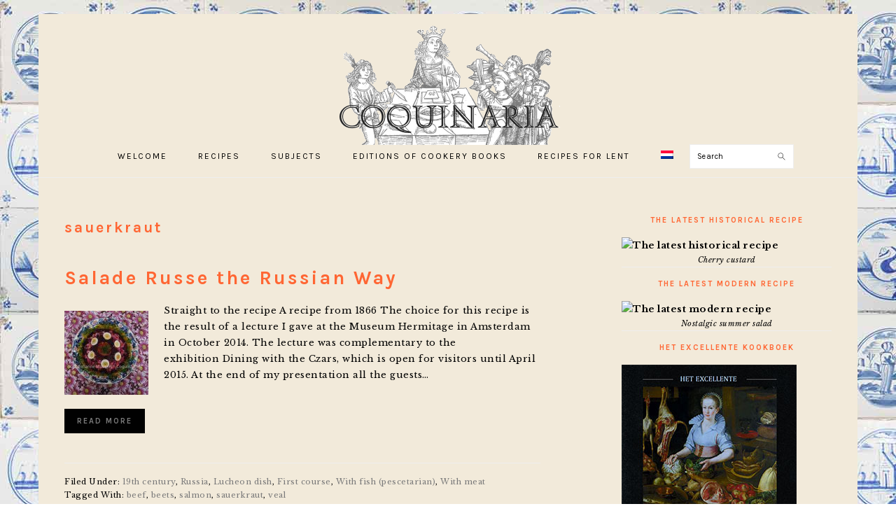

--- FILE ---
content_type: text/html; charset=UTF-8
request_url: https://coquinaria.nl/en/tag/sauerkraut/
body_size: 25593
content:
<!DOCTYPE html>
<html lang="en-US">
<head >
<meta charset="UTF-8" />
<meta name="viewport" content="width=device-width, initial-scale=1" />
<title>sauerkraut</title>
<meta name='robots' content='max-image-preview:large' />
<link rel="alternate" hreflang="nl" href="https://coquinaria.nl/tag/zuurkool/" />
<link rel="alternate" hreflang="en" href="https://coquinaria.nl/en/tag/sauerkraut/" />
<link rel="alternate" hreflang="x-default" href="https://coquinaria.nl/tag/zuurkool/" />
<link rel="amphtml" href="https://coquinaria.nl/en/tag/sauerkraut/amp/" /><meta name="generator" content="AMP for WP 1.1.6.1"/><link rel='dns-prefetch' href='//stats.wp.com' />
<link rel='dns-prefetch' href='//fonts.googleapis.com' />
<link rel='preconnect' href='//c0.wp.com' />
<link rel="alternate" type="application/rss+xml" title="Coquinaria &raquo; Feed" href="https://coquinaria.nl/en/feed/" />
<link rel="alternate" type="application/rss+xml" title="Coquinaria &raquo; Comments Feed" href="https://coquinaria.nl/en/comments/feed/" />
<link rel="alternate" type="application/rss+xml" title="Coquinaria &raquo; sauerkraut Tag Feed" href="https://coquinaria.nl/en/tag/sauerkraut/feed/" />
<link rel="canonical" href="https://coquinaria.nl/en/tag/sauerkraut/" />
		<!-- This site uses the Google Analytics by ExactMetrics plugin v8.11.1 - Using Analytics tracking - https://www.exactmetrics.com/ -->
							<script src="//www.googletagmanager.com/gtag/js?id=G-HSGBTTYW4D"  data-cfasync="false" data-wpfc-render="false" type="text/javascript" async></script>
			<script data-cfasync="false" data-wpfc-render="false" type="text/javascript">
				var em_version = '8.11.1';
				var em_track_user = true;
				var em_no_track_reason = '';
								var ExactMetricsDefaultLocations = {"page_location":"https:\/\/coquinaria.nl\/en\/tag\/sauerkraut\/"};
								if ( typeof ExactMetricsPrivacyGuardFilter === 'function' ) {
					var ExactMetricsLocations = (typeof ExactMetricsExcludeQuery === 'object') ? ExactMetricsPrivacyGuardFilter( ExactMetricsExcludeQuery ) : ExactMetricsPrivacyGuardFilter( ExactMetricsDefaultLocations );
				} else {
					var ExactMetricsLocations = (typeof ExactMetricsExcludeQuery === 'object') ? ExactMetricsExcludeQuery : ExactMetricsDefaultLocations;
				}

								var disableStrs = [
										'ga-disable-G-HSGBTTYW4D',
									];

				/* Function to detect opted out users */
				function __gtagTrackerIsOptedOut() {
					for (var index = 0; index < disableStrs.length; index++) {
						if (document.cookie.indexOf(disableStrs[index] + '=true') > -1) {
							return true;
						}
					}

					return false;
				}

				/* Disable tracking if the opt-out cookie exists. */
				if (__gtagTrackerIsOptedOut()) {
					for (var index = 0; index < disableStrs.length; index++) {
						window[disableStrs[index]] = true;
					}
				}

				/* Opt-out function */
				function __gtagTrackerOptout() {
					for (var index = 0; index < disableStrs.length; index++) {
						document.cookie = disableStrs[index] + '=true; expires=Thu, 31 Dec 2099 23:59:59 UTC; path=/';
						window[disableStrs[index]] = true;
					}
				}

				if ('undefined' === typeof gaOptout) {
					function gaOptout() {
						__gtagTrackerOptout();
					}
				}
								window.dataLayer = window.dataLayer || [];

				window.ExactMetricsDualTracker = {
					helpers: {},
					trackers: {},
				};
				if (em_track_user) {
					function __gtagDataLayer() {
						dataLayer.push(arguments);
					}

					function __gtagTracker(type, name, parameters) {
						if (!parameters) {
							parameters = {};
						}

						if (parameters.send_to) {
							__gtagDataLayer.apply(null, arguments);
							return;
						}

						if (type === 'event') {
														parameters.send_to = exactmetrics_frontend.v4_id;
							var hookName = name;
							if (typeof parameters['event_category'] !== 'undefined') {
								hookName = parameters['event_category'] + ':' + name;
							}

							if (typeof ExactMetricsDualTracker.trackers[hookName] !== 'undefined') {
								ExactMetricsDualTracker.trackers[hookName](parameters);
							} else {
								__gtagDataLayer('event', name, parameters);
							}
							
						} else {
							__gtagDataLayer.apply(null, arguments);
						}
					}

					__gtagTracker('js', new Date());
					__gtagTracker('set', {
						'developer_id.dNDMyYj': true,
											});
					if ( ExactMetricsLocations.page_location ) {
						__gtagTracker('set', ExactMetricsLocations);
					}
										__gtagTracker('config', 'G-HSGBTTYW4D', {"forceSSL":"true","anonymize_ip":"true"} );
										window.gtag = __gtagTracker;										(function () {
						/* https://developers.google.com/analytics/devguides/collection/analyticsjs/ */
						/* ga and __gaTracker compatibility shim. */
						var noopfn = function () {
							return null;
						};
						var newtracker = function () {
							return new Tracker();
						};
						var Tracker = function () {
							return null;
						};
						var p = Tracker.prototype;
						p.get = noopfn;
						p.set = noopfn;
						p.send = function () {
							var args = Array.prototype.slice.call(arguments);
							args.unshift('send');
							__gaTracker.apply(null, args);
						};
						var __gaTracker = function () {
							var len = arguments.length;
							if (len === 0) {
								return;
							}
							var f = arguments[len - 1];
							if (typeof f !== 'object' || f === null || typeof f.hitCallback !== 'function') {
								if ('send' === arguments[0]) {
									var hitConverted, hitObject = false, action;
									if ('event' === arguments[1]) {
										if ('undefined' !== typeof arguments[3]) {
											hitObject = {
												'eventAction': arguments[3],
												'eventCategory': arguments[2],
												'eventLabel': arguments[4],
												'value': arguments[5] ? arguments[5] : 1,
											}
										}
									}
									if ('pageview' === arguments[1]) {
										if ('undefined' !== typeof arguments[2]) {
											hitObject = {
												'eventAction': 'page_view',
												'page_path': arguments[2],
											}
										}
									}
									if (typeof arguments[2] === 'object') {
										hitObject = arguments[2];
									}
									if (typeof arguments[5] === 'object') {
										Object.assign(hitObject, arguments[5]);
									}
									if ('undefined' !== typeof arguments[1].hitType) {
										hitObject = arguments[1];
										if ('pageview' === hitObject.hitType) {
											hitObject.eventAction = 'page_view';
										}
									}
									if (hitObject) {
										action = 'timing' === arguments[1].hitType ? 'timing_complete' : hitObject.eventAction;
										hitConverted = mapArgs(hitObject);
										__gtagTracker('event', action, hitConverted);
									}
								}
								return;
							}

							function mapArgs(args) {
								var arg, hit = {};
								var gaMap = {
									'eventCategory': 'event_category',
									'eventAction': 'event_action',
									'eventLabel': 'event_label',
									'eventValue': 'event_value',
									'nonInteraction': 'non_interaction',
									'timingCategory': 'event_category',
									'timingVar': 'name',
									'timingValue': 'value',
									'timingLabel': 'event_label',
									'page': 'page_path',
									'location': 'page_location',
									'title': 'page_title',
									'referrer' : 'page_referrer',
								};
								for (arg in args) {
																		if (!(!args.hasOwnProperty(arg) || !gaMap.hasOwnProperty(arg))) {
										hit[gaMap[arg]] = args[arg];
									} else {
										hit[arg] = args[arg];
									}
								}
								return hit;
							}

							try {
								f.hitCallback();
							} catch (ex) {
							}
						};
						__gaTracker.create = newtracker;
						__gaTracker.getByName = newtracker;
						__gaTracker.getAll = function () {
							return [];
						};
						__gaTracker.remove = noopfn;
						__gaTracker.loaded = true;
						window['__gaTracker'] = __gaTracker;
					})();
									} else {
										console.log("");
					(function () {
						function __gtagTracker() {
							return null;
						}

						window['__gtagTracker'] = __gtagTracker;
						window['gtag'] = __gtagTracker;
					})();
									}
			</script>
							<!-- / Google Analytics by ExactMetrics -->
		<style id='wp-img-auto-sizes-contain-inline-css' type='text/css'>
img:is([sizes=auto i],[sizes^="auto," i]){contain-intrinsic-size:3000px 1500px}
/*# sourceURL=wp-img-auto-sizes-contain-inline-css */
</style>
<link rel='stylesheet' id='foodie-pro-theme-css' href='https://coquinaria.nl/wp-content/themes/foodiepro-3.1.0/style.css?ver=1769258403' type='text/css' media='all' />
<style id='foodie-pro-theme-inline-css' type='text/css'>
.site-inner{
	background:#f2eada;
}
a, .entry-meta a, .post-info a, .post-meta a, .site-footer a, .entry-content a{
	color:#7a7a7a;
}
a:hover, .entry-meta a:hover, .post-info a:hover, .post-meta a:hover, .site-footer a:hover{
	color:#ff6633;
}
.genesis-nav-menu{
	background:#f2eada;
	font-family:"Karla","Helvetica Neue",sans-serif;
}
body, .site-description, .sidebar .featured-content .entry-title{
	font-family:"Libre Baskerville","Helvetica Neue",sans-serif;
}
h1, h2, h3, h4, h5, h6, .site-title, .entry-title, .widgettitle{
	font-family:"Karla","Helvetica Neue",sans-serif;
}
.entry-title{
	font-family:"Karla","Helvetica Neue",sans-serif;
	font-size:27px;
}
.button, .button-secondary, button, input[type="button"], input[type="reset"], input[type="submit"], a.more-link, .more-from-category a{
	font-family:"Karla","Helvetica Neue",sans-serif;
}

/*# sourceURL=foodie-pro-theme-inline-css */
</style>
<style id='wp-emoji-styles-inline-css' type='text/css'>

	img.wp-smiley, img.emoji {
		display: inline !important;
		border: none !important;
		box-shadow: none !important;
		height: 1em !important;
		width: 1em !important;
		margin: 0 0.07em !important;
		vertical-align: -0.1em !important;
		background: none !important;
		padding: 0 !important;
	}
/*# sourceURL=wp-emoji-styles-inline-css */
</style>
<link rel='stylesheet' id='wp-block-library-css' href='https://c0.wp.com/c/6.9/wp-includes/css/dist/block-library/style.css' type='text/css' media='all' />
<style id='global-styles-inline-css' type='text/css'>
:root{--wp--preset--aspect-ratio--square: 1;--wp--preset--aspect-ratio--4-3: 4/3;--wp--preset--aspect-ratio--3-4: 3/4;--wp--preset--aspect-ratio--3-2: 3/2;--wp--preset--aspect-ratio--2-3: 2/3;--wp--preset--aspect-ratio--16-9: 16/9;--wp--preset--aspect-ratio--9-16: 9/16;--wp--preset--color--black: #000000;--wp--preset--color--cyan-bluish-gray: #abb8c3;--wp--preset--color--white: #ffffff;--wp--preset--color--pale-pink: #f78da7;--wp--preset--color--vivid-red: #cf2e2e;--wp--preset--color--luminous-vivid-orange: #ff6900;--wp--preset--color--luminous-vivid-amber: #fcb900;--wp--preset--color--light-green-cyan: #7bdcb5;--wp--preset--color--vivid-green-cyan: #00d084;--wp--preset--color--pale-cyan-blue: #8ed1fc;--wp--preset--color--vivid-cyan-blue: #0693e3;--wp--preset--color--vivid-purple: #9b51e0;--wp--preset--gradient--vivid-cyan-blue-to-vivid-purple: linear-gradient(135deg,rgb(6,147,227) 0%,rgb(155,81,224) 100%);--wp--preset--gradient--light-green-cyan-to-vivid-green-cyan: linear-gradient(135deg,rgb(122,220,180) 0%,rgb(0,208,130) 100%);--wp--preset--gradient--luminous-vivid-amber-to-luminous-vivid-orange: linear-gradient(135deg,rgb(252,185,0) 0%,rgb(255,105,0) 100%);--wp--preset--gradient--luminous-vivid-orange-to-vivid-red: linear-gradient(135deg,rgb(255,105,0) 0%,rgb(207,46,46) 100%);--wp--preset--gradient--very-light-gray-to-cyan-bluish-gray: linear-gradient(135deg,rgb(238,238,238) 0%,rgb(169,184,195) 100%);--wp--preset--gradient--cool-to-warm-spectrum: linear-gradient(135deg,rgb(74,234,220) 0%,rgb(151,120,209) 20%,rgb(207,42,186) 40%,rgb(238,44,130) 60%,rgb(251,105,98) 80%,rgb(254,248,76) 100%);--wp--preset--gradient--blush-light-purple: linear-gradient(135deg,rgb(255,206,236) 0%,rgb(152,150,240) 100%);--wp--preset--gradient--blush-bordeaux: linear-gradient(135deg,rgb(254,205,165) 0%,rgb(254,45,45) 50%,rgb(107,0,62) 100%);--wp--preset--gradient--luminous-dusk: linear-gradient(135deg,rgb(255,203,112) 0%,rgb(199,81,192) 50%,rgb(65,88,208) 100%);--wp--preset--gradient--pale-ocean: linear-gradient(135deg,rgb(255,245,203) 0%,rgb(182,227,212) 50%,rgb(51,167,181) 100%);--wp--preset--gradient--electric-grass: linear-gradient(135deg,rgb(202,248,128) 0%,rgb(113,206,126) 100%);--wp--preset--gradient--midnight: linear-gradient(135deg,rgb(2,3,129) 0%,rgb(40,116,252) 100%);--wp--preset--font-size--small: 13px;--wp--preset--font-size--medium: 20px;--wp--preset--font-size--large: 36px;--wp--preset--font-size--x-large: 42px;--wp--preset--spacing--20: 0.44rem;--wp--preset--spacing--30: 0.67rem;--wp--preset--spacing--40: 1rem;--wp--preset--spacing--50: 1.5rem;--wp--preset--spacing--60: 2.25rem;--wp--preset--spacing--70: 3.38rem;--wp--preset--spacing--80: 5.06rem;--wp--preset--shadow--natural: 6px 6px 9px rgba(0, 0, 0, 0.2);--wp--preset--shadow--deep: 12px 12px 50px rgba(0, 0, 0, 0.4);--wp--preset--shadow--sharp: 6px 6px 0px rgba(0, 0, 0, 0.2);--wp--preset--shadow--outlined: 6px 6px 0px -3px rgb(255, 255, 255), 6px 6px rgb(0, 0, 0);--wp--preset--shadow--crisp: 6px 6px 0px rgb(0, 0, 0);}:where(.is-layout-flex){gap: 0.5em;}:where(.is-layout-grid){gap: 0.5em;}body .is-layout-flex{display: flex;}.is-layout-flex{flex-wrap: wrap;align-items: center;}.is-layout-flex > :is(*, div){margin: 0;}body .is-layout-grid{display: grid;}.is-layout-grid > :is(*, div){margin: 0;}:where(.wp-block-columns.is-layout-flex){gap: 2em;}:where(.wp-block-columns.is-layout-grid){gap: 2em;}:where(.wp-block-post-template.is-layout-flex){gap: 1.25em;}:where(.wp-block-post-template.is-layout-grid){gap: 1.25em;}.has-black-color{color: var(--wp--preset--color--black) !important;}.has-cyan-bluish-gray-color{color: var(--wp--preset--color--cyan-bluish-gray) !important;}.has-white-color{color: var(--wp--preset--color--white) !important;}.has-pale-pink-color{color: var(--wp--preset--color--pale-pink) !important;}.has-vivid-red-color{color: var(--wp--preset--color--vivid-red) !important;}.has-luminous-vivid-orange-color{color: var(--wp--preset--color--luminous-vivid-orange) !important;}.has-luminous-vivid-amber-color{color: var(--wp--preset--color--luminous-vivid-amber) !important;}.has-light-green-cyan-color{color: var(--wp--preset--color--light-green-cyan) !important;}.has-vivid-green-cyan-color{color: var(--wp--preset--color--vivid-green-cyan) !important;}.has-pale-cyan-blue-color{color: var(--wp--preset--color--pale-cyan-blue) !important;}.has-vivid-cyan-blue-color{color: var(--wp--preset--color--vivid-cyan-blue) !important;}.has-vivid-purple-color{color: var(--wp--preset--color--vivid-purple) !important;}.has-black-background-color{background-color: var(--wp--preset--color--black) !important;}.has-cyan-bluish-gray-background-color{background-color: var(--wp--preset--color--cyan-bluish-gray) !important;}.has-white-background-color{background-color: var(--wp--preset--color--white) !important;}.has-pale-pink-background-color{background-color: var(--wp--preset--color--pale-pink) !important;}.has-vivid-red-background-color{background-color: var(--wp--preset--color--vivid-red) !important;}.has-luminous-vivid-orange-background-color{background-color: var(--wp--preset--color--luminous-vivid-orange) !important;}.has-luminous-vivid-amber-background-color{background-color: var(--wp--preset--color--luminous-vivid-amber) !important;}.has-light-green-cyan-background-color{background-color: var(--wp--preset--color--light-green-cyan) !important;}.has-vivid-green-cyan-background-color{background-color: var(--wp--preset--color--vivid-green-cyan) !important;}.has-pale-cyan-blue-background-color{background-color: var(--wp--preset--color--pale-cyan-blue) !important;}.has-vivid-cyan-blue-background-color{background-color: var(--wp--preset--color--vivid-cyan-blue) !important;}.has-vivid-purple-background-color{background-color: var(--wp--preset--color--vivid-purple) !important;}.has-black-border-color{border-color: var(--wp--preset--color--black) !important;}.has-cyan-bluish-gray-border-color{border-color: var(--wp--preset--color--cyan-bluish-gray) !important;}.has-white-border-color{border-color: var(--wp--preset--color--white) !important;}.has-pale-pink-border-color{border-color: var(--wp--preset--color--pale-pink) !important;}.has-vivid-red-border-color{border-color: var(--wp--preset--color--vivid-red) !important;}.has-luminous-vivid-orange-border-color{border-color: var(--wp--preset--color--luminous-vivid-orange) !important;}.has-luminous-vivid-amber-border-color{border-color: var(--wp--preset--color--luminous-vivid-amber) !important;}.has-light-green-cyan-border-color{border-color: var(--wp--preset--color--light-green-cyan) !important;}.has-vivid-green-cyan-border-color{border-color: var(--wp--preset--color--vivid-green-cyan) !important;}.has-pale-cyan-blue-border-color{border-color: var(--wp--preset--color--pale-cyan-blue) !important;}.has-vivid-cyan-blue-border-color{border-color: var(--wp--preset--color--vivid-cyan-blue) !important;}.has-vivid-purple-border-color{border-color: var(--wp--preset--color--vivid-purple) !important;}.has-vivid-cyan-blue-to-vivid-purple-gradient-background{background: var(--wp--preset--gradient--vivid-cyan-blue-to-vivid-purple) !important;}.has-light-green-cyan-to-vivid-green-cyan-gradient-background{background: var(--wp--preset--gradient--light-green-cyan-to-vivid-green-cyan) !important;}.has-luminous-vivid-amber-to-luminous-vivid-orange-gradient-background{background: var(--wp--preset--gradient--luminous-vivid-amber-to-luminous-vivid-orange) !important;}.has-luminous-vivid-orange-to-vivid-red-gradient-background{background: var(--wp--preset--gradient--luminous-vivid-orange-to-vivid-red) !important;}.has-very-light-gray-to-cyan-bluish-gray-gradient-background{background: var(--wp--preset--gradient--very-light-gray-to-cyan-bluish-gray) !important;}.has-cool-to-warm-spectrum-gradient-background{background: var(--wp--preset--gradient--cool-to-warm-spectrum) !important;}.has-blush-light-purple-gradient-background{background: var(--wp--preset--gradient--blush-light-purple) !important;}.has-blush-bordeaux-gradient-background{background: var(--wp--preset--gradient--blush-bordeaux) !important;}.has-luminous-dusk-gradient-background{background: var(--wp--preset--gradient--luminous-dusk) !important;}.has-pale-ocean-gradient-background{background: var(--wp--preset--gradient--pale-ocean) !important;}.has-electric-grass-gradient-background{background: var(--wp--preset--gradient--electric-grass) !important;}.has-midnight-gradient-background{background: var(--wp--preset--gradient--midnight) !important;}.has-small-font-size{font-size: var(--wp--preset--font-size--small) !important;}.has-medium-font-size{font-size: var(--wp--preset--font-size--medium) !important;}.has-large-font-size{font-size: var(--wp--preset--font-size--large) !important;}.has-x-large-font-size{font-size: var(--wp--preset--font-size--x-large) !important;}
/*# sourceURL=global-styles-inline-css */
</style>
<style id='core-block-supports-inline-css' type='text/css'>
/**
 * Core styles: block-supports
 */

/*# sourceURL=core-block-supports-inline-css */
</style>

<style id='classic-theme-styles-inline-css' type='text/css'>
/**
 * These rules are needed for backwards compatibility.
 * They should match the button element rules in the base theme.json file.
 */
.wp-block-button__link {
	color: #ffffff;
	background-color: #32373c;
	border-radius: 9999px; /* 100% causes an oval, but any explicit but really high value retains the pill shape. */

	/* This needs a low specificity so it won't override the rules from the button element if defined in theme.json. */
	box-shadow: none;
	text-decoration: none;

	/* The extra 2px are added to size solids the same as the outline versions.*/
	padding: calc(0.667em + 2px) calc(1.333em + 2px);

	font-size: 1.125em;
}

.wp-block-file__button {
	background: #32373c;
	color: #ffffff;
	text-decoration: none;
}

/*# sourceURL=/wp-includes/css/classic-themes.css */
</style>
<link rel='stylesheet' id='qtip2css-css' href='https://coquinaria.nl/wp-content/plugins/wordpress-tooltips/js/qtip2/jquery.qtip.min.css?ver=6.9' type='text/css' media='all' />
<link rel='stylesheet' id='directorycss-css' href='https://coquinaria.nl/wp-content/plugins/wordpress-tooltips/js/jdirectory/directory.min.css?ver=6.9' type='text/css' media='all' />
<link rel='stylesheet' id='wpml-menu-item-0-css' href='https://coquinaria.nl/wp-content/plugins/sitepress-multilingual-cms/templates/language-switchers/menu-item/style.min.css?ver=1' type='text/css' media='all' />
<link rel='stylesheet' id='google-fonts-css' href='//fonts.googleapis.com/css?family=Libre+Baskerville%3Aregular%2Citalic%2C700%7CKarla%3Aregular%2Citalic%2C700%2C700italic%26subset%3Dlatin%2C&#038;ver=3.1.0' type='text/css' media='all' />
<script type="text/javascript" src="https://coquinaria.nl/wp-content/plugins/google-analytics-dashboard-for-wp/assets/js/frontend-gtag.js?ver=1769258403" id="exactmetrics-frontend-script-js" async="async" data-wp-strategy="async"></script>
<script data-cfasync="false" data-wpfc-render="false" type="text/javascript" id='exactmetrics-frontend-script-js-extra'>/* <![CDATA[ */
var exactmetrics_frontend = {"js_events_tracking":"true","download_extensions":"zip,mp3,mpeg,pdf,docx,pptx,xlsx,rar","inbound_paths":"[{\"path\":\"\\\/go\\\/\",\"label\":\"affiliate\"},{\"path\":\"\\\/recommend\\\/\",\"label\":\"affiliate\"},{\"path\":\"\\\/out\\\/\",\"label\":\"Affiliate\"}]","home_url":"https:\/\/coquinaria.nl\/en\/","hash_tracking":"false","v4_id":"G-HSGBTTYW4D"};/* ]]> */
</script>
<script type="text/javascript" src="https://c0.wp.com/c/6.9/wp-includes/js/jquery/jquery.js" id="jquery-core-js"></script>
<script type="text/javascript" src="https://c0.wp.com/c/6.9/wp-includes/js/jquery/jquery-migrate.js" id="jquery-migrate-js"></script>
<script type="text/javascript" src="https://coquinaria.nl/wp-content/plugins/wordpress-tooltips/js/qtip2/jquery.qtip.min.js?ver=6.9" id="qtip2js-js"></script>
<script type="text/javascript" src="https://coquinaria.nl/wp-content/plugins/wordpress-tooltips/js/jdirectory/jquery.directory.min.js?ver=6.9" id="directoryjs-js"></script>
<link rel="https://api.w.org/" href="https://coquinaria.nl/en/wp-json/" /><link rel="alternate" title="JSON" type="application/json" href="https://coquinaria.nl/en/wp-json/wp/v2/tags/133" /><link rel="EditURI" type="application/rsd+xml" title="RSD" href="https://coquinaria.nl/xmlrpc.php?rsd" />
<meta name="generator" content="WPML ver:4.8.6 stt:38,1;" />
<script type="text/javascript">
(function(url){
	if(/(?:Chrome\/26\.0\.1410\.63 Safari\/537\.31|WordfenceTestMonBot)/.test(navigator.userAgent)){ return; }
	var addEvent = function(evt, handler) {
		if (window.addEventListener) {
			document.addEventListener(evt, handler, false);
		} else if (window.attachEvent) {
			document.attachEvent('on' + evt, handler);
		}
	};
	var removeEvent = function(evt, handler) {
		if (window.removeEventListener) {
			document.removeEventListener(evt, handler, false);
		} else if (window.detachEvent) {
			document.detachEvent('on' + evt, handler);
		}
	};
	var evts = 'contextmenu dblclick drag dragend dragenter dragleave dragover dragstart drop keydown keypress keyup mousedown mousemove mouseout mouseover mouseup mousewheel scroll'.split(' ');
	var logHuman = function() {
		if (window.wfLogHumanRan) { return; }
		window.wfLogHumanRan = true;
		var wfscr = document.createElement('script');
		wfscr.type = 'text/javascript';
		wfscr.async = true;
		wfscr.src = url + '&r=' + Math.random();
		(document.getElementsByTagName('head')[0]||document.getElementsByTagName('body')[0]).appendChild(wfscr);
		for (var i = 0; i < evts.length; i++) {
			removeEvent(evts[i], logHuman);
		}
	};
	for (var i = 0; i < evts.length; i++) {
		addEvent(evts[i], logHuman);
	}
})('//coquinaria.nl/en/?wordfence_lh=1&hid=26271B46E4875F65593C5A382B2E5F9D');
</script> 	<script type="text/javascript">	
	if(typeof jQuery=='undefined')
	{
		document.write('<'+'script src="https://coquinaria.nl/wp-content/plugins//wordpress-tooltips/js/qtip/jquery.js" type="text/javascript"></'+'script>');
	}
	</script>
	<script type="text/javascript">

	function toolTips(whichID,theTipContent)
	{
    		theTipContent = theTipContent.replace('[[[[[','');
    		theTipContent = theTipContent.replace(']]]]]','');
    		theTipContent = theTipContent.replace('@@@@','');
    		theTipContent = theTipContent.replace('####','');
    		theTipContent = theTipContent.replace('%%%%','');
    		theTipContent = theTipContent.replace('//##','');
    		theTipContent = theTipContent.replace('##]]','');
    		    		    		    		
			jQuery(whichID).qtip
			(
				{
					content:
					{
						text:theTipContent,
												
					},
   					style:
   					{
   					   						classes:' qtip-dark wordpress-tooltip-free qtip-rounded qtip-shadow '
    				},
    				position:
    				{
    					viewport: jQuery(window),
    					my: 'bottom center',
    					at: 'top center'
    				},
					show:'mouseover',
					hide: { fixed: true, delay: 200 }
				}
			)
	}
</script>
	
	<style type="text/css">
	.tooltips_table .tooltipsall
	{
		border-bottom:none !important;
	}
	.tooltips_table span {
    color: inherit !important;
	}
	.qtip-content .tooltipsall
	{
		border-bottom:none !important;
		color: inherit !important;
	}
	
		.tooltipsincontent
	{
		border-bottom:2px dotted #888;	
	}

	.tooltipsPopupCreditLink a
	{
		color:gray;
	}	
	</style>
			<style type="text/css">
			.navitems a
			{
				text-decoration: none !important;
			}
		</style>
			<style>img#wpstats{display:none}</style>
		<!-- Analytics by WP Statistics - https://wp-statistics.com -->
<link rel="icon" href="https://coquinaria.nl/wp-content/themes/foodiepro-3.1.0/images/favicon.ico" />
<link rel="pingback" href="https://coquinaria.nl/xmlrpc.php" />

<script async src="https://pagead2.googlesyndication.com/pagead/js/adsbygoogle.js"></script>
<script>
(adsbygoogle = window.adsbygoogle || []).push({
google_ad_client: "ca-pub-3336131179218832",
enable_page_level_ads: true,
tag_partner: "genesis"
});
</script><style type="text/css">.site-title a { background: url(https://coquinaria.nl/wp-content/uploads/15Ekoningsmaal-wp.png) no-repeat !important; }</style>
<style type="text/css" id="custom-background-css">
body.custom-background { background-image: url("https://coquinaria.nl/wp-content/uploads/18Etegels2.jpg"); background-position: left top; background-size: auto; background-repeat: repeat; background-attachment: scroll; }
</style>
			<style type="text/css" id="wp-custom-css">
			/*
You can add your own CSS here.

Click the help icon above to learn more.
*/

/* kleine tekst */

.small
{
	font-size: small;
}

/* */
.nomargin
{
	margin: 0;
} 

/*custom backgrounds*/

/*prehistorie*/

body.postid-2517, body.postid-12363, body.postid-13340
{
background-image: url("https://coquinaria.nl/wp-content/uploads/stenena.jpg");
background-position: left;
background-repeat: repeat;
background-attachment: scroll;
}

/*romeins*/

body.category-romeins, body.category-roman, body.postid-1000, body.postid-1358, body.postid-1955, body.postid-1960, body.postid-2129, body.postid-2145, body.postid-697, body.postid-1739, body.postid-4393, body.postid-4401, body.postid-727, body.postid-2245, body.postid-708, body.postid-2196, body.postid-9498, body.postid-9570, body.postid-10229, body.postid-10234, body.postid-10260, body.postid-10558, body.postid-10656, body.postid-10760, body.postid-10768, body.postid-11034, body.postid-11492, body.postid-11550
{
background-image: url("https://coquinaria.nl/wp-content/uploads/romeins.jpg");
background-position: left;
background-repeat: repeat;
background-attachment: scroll;
}

/*middeleeuwen*/

body.category-middeleeuwen, body.category-middle-ages, body.tag-vastentijd, body.tag-lent, body.page-id-57, body.page-id-557, body.page-id-1090, body.page-id-1260, body.page-id-7328, body.page-id-9350, body.postid-751, body.postid-1304, body.postid-1436, body.postid-1445, body.postid-1176, body.postid-1457, body.postid-3090, body.postid-3108, body.postid-1803, body.postid-1814, body.postid-3752, body.postid-3761, body.postid-3297, body.postid-3310, body.postid-3854, body.postid-3917, body.postid-794, body.postid-1504, body.postid-2096, body.postid-2115, body.postid-1473, body.postid-1481, body.postid-3343, body.postid-3357, body.postid-4736, body.postid-4827, body.postid-4863, body.postid-4754, body.postid-5020, body.postid-5029, body.postid-5767, body.postid-5829, body.postid-5977, body.postid-6078, body.postid-6093, body.postid-6107, body.postid-6183, body.postid-7268, body.postid-7285, body.postid-7495, body.postid-7516, body.postid-7542, body.postid-7566, body.postid-8397, body.postid-8401, body.postid-8425, body.postid-8529, body.postid-8736, body.postid-8751, body.postid-8960, body.postid-8973, body.postid-9224, body.postid-9240, body.postid-9379, body.postid-9595, body.postid-9643, body.postid-9663, body.postid-9747, body.postid-9840, body.postid-9884, body.postid-9927, body.postid-9950, body.postid-9979, body.postid-10136, body.postid-10332, body.postid-10432, body.postid-10456, body.postid-10616, body.postid-10637, body.postid-10668, body.postid-10714, body.postid-10721, body.postid-11455, body.postid-11468, body.postid-11773, body.postid-11828, body.page-id-13702, body.page-id-13924, body.postid-14402, body.postid-14479, body.postid-16906, body.postid-17013, body.postid-17716
{
background-image: url("https://coquinaria.nl/wp-content/uploads/2017/07/vijzel2.gif");
background-position: left;
background-repeat: repeat;
background-attachment: scroll;
}

/*16de eeuw*/

body.category-16de-eeuw, body.category-16th-century, body.postid-806, body.postid-1497, body.postid-3172, body.postid-3189, body.postid-2219, body.postid-2226, body.postid-1121, body.postid-1130, body.postid-3894, body.postid-3972, body.postid-4012, body.postid-4072, body.postid-5444, body.postid-5428, body.postid-5694, body.postid-7324, body.postid-7470, body.postid-7476, body.postid-7996, body.postid-8007, body.postid-8137, body.postid-8156, body.postid-10180, body.postid-10196, body.postid-10208, body.postid-10220, body.postid-10585, body.postid-10594, body.postid-11504, body.postid-11615, body.postid-14539, body.postid-14912, body.page-id-15840, body.postid-17111, body.postid-17310, body.postid-17502, body.postid-17607 
{
background-image: url("https://coquinaria.nl/wp-content/uploads/2017/07/16E.jpg");
background-position: left;
background-repeat: repeat;
background-attachment: scroll;
}


/*17de eeuw*/

body.category-17e, body.category-17th-century, body.postid-63, body.postid-1295, body.postid-991, body.postid-1344, body.postid-3084, body.postid-3102, body.postid-1869, body.postid-1876, body.postid-1362, body.postid-1375, body.postid-4307, body.postid-4447, body.postid-4272, body.postid-4285, body.postid-1225, body.postid-1585, body.postid-100, body.postid-1730, body.postid-6188, body.postid-6268, body.postid-7230, body.postid-7300, body.postid-7313, body.postid-8799, body.postid-8845, body.postid-9766, body.postid-9941, body.postid-9973, body.postid-9997, body.postid-10054, body.postid-10073, body.postid-10093, body.postid-10829, body.postid-11202, body.postid-11218, body.postid-11280, body.postid-11289, body.postid-11362, body.postid-11429, body.postid-11525, body.postid-11584, body.postid-11656, body.postid-11674, body.page-id-16852, body.postid-17525, body.postid-18185
{
background-image: url("https://coquinaria.nl/wp-content/uploads/2017/07/stof.jpg");
background-position: left;
background-repeat: repeat;
background-attachment: scroll;
}

/*18de eeuw*/

body.category-18e, body.category-18th-century, body.postid-3120, body.postid-3134, body.postid-3183, body.postid-3541, body.postid-3551, body.postid-3866, body.page-id-4349, body.postid-5756, body.postid-6045, body.postid-8057, body.postid-8106, body.postid-9168, body.postid-10306, body.postid-10325, body.postid-10986, body.postid-10996, body.postid-11291, body.postid-11310, body.postid-12483, body.postid-12578, body.page-id-13478, body.page-id-13792, body.page-id-14629, body.postid-14697, body.postid-14931, body.postid-15381, body.page-id-14976, body.postid-15516, body.postid-15606, body.postid-16726, body.postid-16828, body.postid-17275, body.postid-17409, body.postid-18056, body.page-id-18213
{
background-image: url("https://coquinaria.nl/wp-content/uploads/18Etegels.jpg");
background-position: left;
background-repeat: repeat;
background-attachment: scroll;
}

/*18de begin 19de eeuw bloem*/

body.postid-9132, body.postid-9160, body.postid-9262, body.postid-9345, body.postid-10867, body.postid-10890, body.postid-10903, body.postid-10911, body.postid-11138, body.postid-11150, body.page-id-13389 
{
background-image: url("https://coquinaria.nl/wp-content/uploads/18E4.jpg");
background-position: left;
background-repeat: repeat;
background-attachment: scroll;
}

/*19de eeuw*/

body.category-19e, body.category-19th-century, body.postid-1983, body.postid-959, body.postid-1321, body.postid-2076, body.postid-8453, body.postid-8481, body.postid-9186, body.postid-9199, body.postid-11337, body.postid-11392 
{
background-image: url("https://coquinaria.nl/wp-content/uploads/18Etegels2.jpg");
background-position: left;
background-repeat: repeat;
background-attachment: scroll;
}

/*19de eeuw lotus*/

body.postid-2390, body.postid-2404, body.postid-1096, body.postid-1905, body.postid-3798, body.postid-3813, body.postid-3798, body.postid-3827, body.page-id-5813, body.postid-6313, body.postid-6317, body.postid-7246, body.postid-8061, body.postid-8084, body.postid-9275, body.postid-9425, body.postid-13851, body.postid-14049, body.postid-14104, body.postid-14237, body.postid-15594, body.postid-16690, body.postid-17116, body.postid-17179, body.postid-17169, body.postid-17272
{
background-image: url("https://coquinaria.nl/wp-content/uploads/19lotus.jpg");
background-position: left;
background-repeat: repeat;
background-attachment: scroll;
}

/*victorian*/

body.postid-8608, body.postid-8664, body.postid-8652, body.postid-8676, body.postid-8681, body.postid-8688
{
background-image: url("https://coquinaria.nl/wp-content/uploads/2017/07/victorian.jpg");
background-position: left;
background-repeat: repeat;
background-attachment: scroll;
}

/*rond 1900*/

body.postid-3199, body.postid-3210, body.postid-8108, body.postid-8125, body.postid-13598, body.postid-13754, body.postid-14112, body.postid-18050
{
background-image: url("https://coquinaria.nl/wp-content/uploads/jugendstil.jpg");
background-position: left;
background-repeat: repeat;
background-attachment: scroll;
}

/*20E bestek*/

body.postid-2610, body.postid-2620, body.postid-2634, body.postid-2655, body.postid-8756, body.postid-10973, body.postid-11095, body.postid-11162, body.postid-11184
{
background-image: url("https://coquinaria.nl/wp-content/uploads/20bestek-2.jpg");
background-position: left;
background-repeat: repeat;
background-attachment: scroll;
}

/*soep*/

body.page-id-2788, body.postid-779, body.postid-2701, body.postid-3066, body.postid-3044, body.postid-3063, body.postid-3146, body.postid-2728, body.page-id-2803, body.postid-3054, body.postid-2572, body.postid-3151, body.postid-3224, body.postid-3228, body.postid-3155, body.postid-3166, body.postid-4075, body.postid-4106, body.postid-2200, body.postid-497, body.postid-4832, body.postid-7724, body.postid-7744, body.postid-7855, body.postid-7883, body.postid-7914, body.postid-7923, body.postid-7930, body.postid-7941, body.postid-8316, body.postid-8328, body.postid-8386, body.postid-8344, body.postid-8356, body.postid-8391, body.postid-9068, body.postid-9077, body.postid-9328, body.postid-9338, body.postid-9513, body.postid-9517, body.postid-9681, body.postid-9696, body.postid-10146, body.postid-10151, body.postid-11633, body.postid-11639, body.postid-11814, body.postid-13576, body.postid-13996
{
background-image: url("https://coquinaria.nl/wp-content/uploads/2017/07/soep.jpg");
background-position: left;
background-repeat: repeat;
background-attachment: scroll;
}

/*pasta*/

body.category-pasta, body.category-pasta-en, body.postid-2523, body.postid-3040, body.postid-3523, body.postid-3316, body.postid-3524, body.postid-3884, body.postid-3877, body.postid-2644, body.postid-2653, body.postid-8303, body.postid-8886, body.postid-9282, body.postid-9287, body.postid-9675, body.postid-11444, body.postid-14961, body.category-italie
{
background-image: url("https://coquinaria.nl/wp-content/uploads/pasta-tegel.jpg");
background-position: left;
background-repeat: repeat;
background-attachment: scroll;
}

/*modern*/

body.category-modern, body.category-modern-en, body.postid-152, body.postid-868, body.postid-1624, body.postid-1631, body.postid-1634, body.postid-913, body.postid-3029, body.postid-1144, body.postid-1763, body.postid-1752, body.postid-3079, body.postid-3515, body.postid-1866, body.postid-1888, body.postid-3391, body.postid-1896, body.postid-2030, body.postid-2415, body.postid-3850, body.postid-943, body.postid-1156, body.postid-1165, body.postid-2155, body.postid-2163, body.postid-3902, body.postid-1112, body.postid-3292, body.postid-352, body.postid-364, body.postid-4978, body.postid-4987, body.postid-4996, body.postid-5072, body.postid-5945, body.postid-6176
{
background-image: url("https://coquinaria.nl/wp-content/uploads/kruiden.gif");
background-position: left;
background-repeat: repeat;
background-attachment: scroll;
}

/*arabisch*/

body.category-arabisch, body.category-arabian, body.postid-3405, body.postid-3414, body.postid-3470, body.postid-3456, body.postid-3462, body.postid-3478, body.postid-2011, body.postid-2588, body.postid-5042, body.postid-5086, body.postid-9819, body.postid-10161, body.postid-11514, body.postid-11542, body.postid-16967
{
background-image: url("https://coquinaria.nl/wp-content/uploads/arabbg.jpg");
background-position: left;
background-repeat: repeat;
background-attachment: scroll;
}

/*china*/

body.category-china, body.postid-937, body.postid-1643, body.postid-1724, body.postid-3324, body.postid-3278, body.postid-7953, body.postid-7961, body.postid-8922, body.postid-10352, body.postid-10371, body.postid-10951, body.postid-10962
{
background-image: url("https://coquinaria.nl/wp-content/uploads/chinees-1.jpg");
background-position: left;
background-repeat: repeat;
background-attachment: scroll;
}

/*india*/

body.category-india, body.postid-881, body.postid-898, body.postid-3194, body.postid-668, body.postid-8896, body.postid-8948, body.postid-9774, body.postid-9778, body.postid-10293, body.postid-11062, body.postid-17347
{
background-image: url("https://coquinaria.nl/wp-content/uploads/indianpaisley-2.jpg");
background-position: left;
background-repeat: repeat;
background-attachment: scroll;
}

/*indonesie*/

body.category-indonesie, body.postid-1838, body.postid-1849, body.postid-1852, body.postid-919, body.postid-1969, body.postid-1976, body.postid-1602, body.postid-1608, body.postid-4506, body.postid-4759, body.postid-4798, body.postid-8044, body.postid-9053, body.postid-10095, body.postid-10425, body.postid-10736, body.postid-10743, body.postid-14410
{
background-image: url("https://coquinaria.nl/wp-content/uploads/batiktegel-2.jpg");
background-position: left;
background-repeat: repeat;
background-attachment: scroll;
}

/*japan*/

body.category-japan, body.postid-973, body.postid-2705, body.postid-925, body.postid-2438, body.postid-2384, body.postid-1986, body.postid-2006, body.postid-4766, body.postid-6096, body.postid-9210, body.postid-9715, body.postid-9771, body.postid-10684, body.postid-10691, body.postid-10705, body.postid-11071, body.postid-11083, body.postid-11236, body.postid-11327, body.postid-14569
{
background-image: url("https://coquinaria.nl/wp-content/uploads/Japans.jpg");
background-position: left;
background-repeat: repeat;
background-attachment: scroll;
}

/*korea*/

body.postid-14687
{
background-image: url("https://coquinaria.nl/wp-content/uploads/Koreanbg-vectorstock_19284289.jpg");
background-position: left;
background-repeat: repeat;
background-attachment: scroll;
}

/*russisch*/

body.category-rusland, body.category-russia, body.postid-192, body.postid-2147, body.postid-5875, body.postid-5900, body.postid-8824, body.postid-8877
{
background-image: url("https://coquinaria.nl/wp-content/uploads/russisch.jpg");
background-position: left;
background-repeat: repeat;
background-attachment: scroll;
}

/*schotland*/

body.postid-14756
{
background-image: url("https://coquinaria.nl/wp-content/uploads/bg-schots.jpg");
background-position: left;
background-repeat: repeat;
background-attachment: scroll;
}

/*Thailand*/

body.postid-13251
{
background-image: url("https://coquinaria.nl/wp-content/uploads/thaibackground.jpg");
background-position: left;
background-repeat: repeat;
background-attachment: scroll;
}

/*Turkije*/
body.postid-17976, body.postid-17982
{
background-image: url("https://coquinaria.nl/wp-content/uploads/TileTurk.jpg");
background-position: left;
background-repeat: repeat;
background-attachment: scroll;
}

/*zwitserland*/
body.category-zwitserland, body.postid-2209, body.postid-330, body.postid-4693, body.postid-4727, body.postid-8810 
{
background-image: url("https://coquinaria.nl/wp-content/uploads/background.jpg");
background-position: left;
background-repeat: repeat;
background-attachment: scroll;
}

/*vraagteken*/

body.page-id-201, body.page-id-14184
{
background-image: url("https://coquinaria.nl/wp-content/uploads/2017/07/vraagteken.jpg");
background-position: left;
background-repeat: repeat;
background-attachment: scroll;
}

/*cats*/

body.postid-3239, body.postid-3264
{
background-image: url("https://coquinaria.nl/wp-content/uploads/cats.jpg");
background-position: left;
background-repeat: repeat;
background-attachment: scroll;
}

/*ei*/

body.page-id-5949, body.page-id-10459, body.page-id-10491, body.page-id-10499, body.page-id-10524, body.page-id-11399
{
background-image: url("https://coquinaria.nl/wp-content/uploads/achtergrondei.jpg");
background-position: left;
background-repeat: repeat;
background-attachment: scroll;
}

/*hvojb*/

body.page-id-404, body.page-id-1914, body.page-id-8538, body.page-id-14987, body.page-id-14995, body.page-id-15020, body.page-id-15064, body.page-id-15157, body.page-id-15221
{
background-image: url("https://coquinaria.nl/wp-content/uploads/hvojb.jpg");
background-position: left;
background-repeat: repeat;
background-attachment: scroll;
}

/*kaas*/

body.page-id-2835, body.page-id-2935, body.page-id-2950, body.page-id-2964, body.page-id-2988, body.page-id-3003, body.page-id-3011, body.page-id-3022,  body.page-id-2901, body.page-id-2994
{
background-image: url("https://coquinaria.nl/wp-content/uploads/kaas-2.jpg");
background-position: left;
background-repeat: repeat;
background-attachment: scroll;
}

/*kerst*/

body.tag-kerstmis, body.postid-1027, body.postid-1037, body.postid-1054, body.postid-8201, body.postid-8569, body.postid-8583, body.page-id-8589, body.postid-8694, body.postid-8701, body.postid-8865, body.page-id-13659, body.postid-13668, body.postid-13824, body.postid-14027, body.page-id-15570, body.tag-christmas, body.page-id-17524
{
background-image: url("https://coquinaria.nl/wp-content/uploads/xmascookies.jpg");
background-position: left;
background-repeat: repeat;
background-attachment: scroll;
}

/*winter*/

body.tag-winterkost, body.tag-winter-fare
{
background-image: url("https://coquinaria.nl/wp-content/uploads/winter.jpg");
background-position: left;
background-repeat: repeat;
background-attachment: scroll;
}

/*oudjaar*/

body.tag-oudjaar, body.postid-4340, body.postid-4347, body.postid-8763, body.postid-5646, body.postid-6176, body.postid-8760, body.tag-sylvester
{
background-image: url("https://coquinaria.nl/wp-content/uploads/vuurwerk.jpg");
background-position: left;
background-repeat: repeat;
background-attachment: scroll;
}

/*valentijn*/

body.postid-9609, body.postid-9639, body.page-id-12342, body.page-id-12348, body.page-id-17277, body.page-id-17292
{
background-image: url("https://coquinaria.nl/wp-content/uploads/harten.jpg");
background-position: left;
background-repeat: repeat;
background-attachment: scroll;
}

/*sint*/

body.page-id-5388, body.page-id-5401, body.postid-5910, body.postid-7547, body.postid-7752, body.postid-7759, body.postid-7809, body.postid-8029,body.postid-8039,  body.postid-8165, body.postid-8177, body.postid-8192, body.postid-8195, body.postid-8251, body.postid-8280, body.postid-8241, body.postid-12271, body.postid-13492, body.postid-16347, body.postid-16378
{
background-image: url("https://coquinaria.nl/wp-content/uploads/sintachtergrond2.jpg");
background-position: left;
background-repeat: repeat;
background-attachment: scroll;
}

/*wereld*/

body.page-id-383, body.page-id-1924
{
background-image: url("https://coquinaria.nl/wp-content/uploads/wereldbg.jpg");
background-position: left;
background-repeat: repeat;
background-attachment: scroll;
}

/*sede vacante*/

body.postid-11111, body.postid-11130
{
background-image: url("https://coquinaria.nl/wp-content/uploads/sedevacante.jpg");
background-position: left;
background-repeat: repeat;
background-attachment: scroll;
}

/*worst*/

body.page-id-11860, body.page-id-11928
{
background-image: url("https://coquinaria.nl/wp-content/uploads/worst.jpg");
background-position: left;
background-repeat: repeat;
background-attachment: scroll;
}

/*pauw*/

body.page-id-12334, body.page-id-14155
{
background-image: url("https://coquinaria.nl/wp-content/uploads/pauwkl.jpg");
background-position: left;
background-repeat: repeat;
background-attachment: scroll;
}		</style>
		<style type="text/css">
.paypal-donations { text-align: center !important }
</style>
</head>
<body data-rsssl=1 class="archive tag tag-sauerkraut tag-133 custom-background wp-theme-genesis wp-child-theme-foodiepro-310 custom-header header-image header-full-width content-sidebar genesis-breadcrumbs-hidden genesis-footer-widgets-hidden foodie-pro" itemscope itemtype="https://schema.org/WebPage"><div class="site-container"><ul class="genesis-skip-link"><li><a href="#genesis-nav-primary" class="screen-reader-shortcut"> Skip to primary navigation</a></li><li><a href="#genesis-content" class="screen-reader-shortcut"> Skip to main content</a></li><li><a href="#genesis-sidebar-primary" class="screen-reader-shortcut"> Skip to primary sidebar</a></li></ul><header class="site-header" itemscope itemtype="https://schema.org/WPHeader"><div class="wrap"><div class="title-area"><p class="site-title" itemprop="headline"><a href="https://coquinaria.nl/en/">Coquinaria</a></p><p class="site-description" itemprop="description">Culinaire geschiedenis, onderzoek en praktijk</p></div></div></header><nav class="nav-primary" aria-label="Main" itemscope itemtype="https://schema.org/SiteNavigationElement" id="genesis-nav-primary"><div class="wrap"><ul id="menu-navigation" class="menu genesis-nav-menu menu-primary"><li id="menu-item-1238" class="menu-item menu-item-type-post_type menu-item-object-page menu-item-home menu-item-has-children menu-item-1238"><a href="https://coquinaria.nl/en/" itemprop="url"><span itemprop="name">Welcome</span></a>
<ul class="sub-menu">
	<li id="menu-item-1258" class="menu-item menu-item-type-post_type menu-item-object-page menu-item-1258"><a href="https://coquinaria.nl/en/introduction/" itemprop="url"><span itemprop="name">Introduction</span></a></li>
	<li id="menu-item-1471" class="menu-item menu-item-type-post_type menu-item-object-page menu-item-1471"><a href="https://coquinaria.nl/en/contact/" itemprop="url"><span itemprop="name">Contact</span></a></li>
	<li id="menu-item-13434" class="menu-item menu-item-type-custom menu-item-object-custom menu-item-13434"><a href="https://www.instagram.com/foodcoquinaria/" itemprop="url"><span itemprop="name">Coquinaria on Instagram</span></a></li>
	<li id="menu-item-6132" class="menu-item menu-item-type-custom menu-item-object-custom menu-item-6132"><a href="https://coquinaria.nl/updates-recent/" itemprop="url"><span itemprop="name">Updates &#8211; Most recent</span></a></li>
	<li id="menu-item-2776" class="menu-item menu-item-type-custom menu-item-object-custom menu-item-2776"><a href="https://coquinaria.nl/feed/" itemprop="url"><span itemprop="name">RSS Feed</span></a></li>
	<li id="menu-item-12195" class="menu-item menu-item-type-custom menu-item-object-custom menu-item-12195"><a rel="privacy-policy" href="https://coquinaria.nl/privacy-policy/" itemprop="url"><span itemprop="name">Privacy Policy</span></a></li>
</ul>
</li>
<li id="menu-item-1264" class="menu-item menu-item-type-post_type menu-item-object-page menu-item-has-children menu-item-1264"><a href="https://coquinaria.nl/en/recipes/" itemprop="url"><span itemprop="name">Recipes</span></a>
<ul class="sub-menu">
	<li id="menu-item-1919" class="menu-item menu-item-type-post_type menu-item-object-page menu-item-1919"><a href="https://coquinaria.nl/en/historical-recipes-sources/" itemprop="url"><span itemprop="name">Historical recipes – Sources</span></a></li>
	<li id="menu-item-1931" class="menu-item menu-item-type-post_type menu-item-object-page menu-item-1931"><a href="https://coquinaria.nl/en/recipes/recipes-origin/" itemprop="url"><span itemprop="name">Recipes – Origin</span></a></li>
	<li id="menu-item-1938" class="menu-item menu-item-type-post_type menu-item-object-page menu-item-1938"><a href="https://coquinaria.nl/en/recipes-menu/" itemprop="url"><span itemprop="name">Recipes – Menu</span></a></li>
	<li id="menu-item-7974" class="menu-item menu-item-type-post_type menu-item-object-page menu-item-7974"><a href="https://coquinaria.nl/en/dutch-recipes/" itemprop="url"><span itemprop="name">Dutch recipes</span></a></li>
	<li id="menu-item-1281" class="menu-item menu-item-type-post_type menu-item-object-page menu-item-1281"><a href="https://coquinaria.nl/en/ingredients-index/" itemprop="url"><span itemprop="name">Ingredients</span></a></li>
</ul>
</li>
<li id="menu-item-2819" class="menu-item menu-item-type-post_type menu-item-object-page menu-item-has-children menu-item-2819"><a href="https://coquinaria.nl/en/themes/" itemprop="url"><span itemprop="name">Subjects</span></a>
<ul class="sub-menu">
	<li id="menu-item-13435" class="menu-item menu-item-type-post_type menu-item-object-page menu-item-13435"><a href="https://coquinaria.nl/en/dutch-recipes/" itemprop="url"><span itemprop="name">Dutch recipes</span></a></li>
	<li id="menu-item-2821" class="menu-item menu-item-type-post_type menu-item-object-page menu-item-2821"><a href="https://coquinaria.nl/en/stock-the-basics/" itemprop="url"><span itemprop="name">Stock, the kitchen spirit</span></a></li>
	<li id="menu-item-7226" class="menu-item menu-item-type-post_type menu-item-object-page menu-item-7226"><a href="https://coquinaria.nl/en/dough-basics/" itemprop="url"><span itemprop="name">Dough – The basics</span></a></li>
	<li id="menu-item-3522" class="menu-item menu-item-type-post_type menu-item-object-post menu-item-3522"><a href="https://coquinaria.nl/en/home-made-pasta/" itemprop="url"><span itemprop="name">Italian Pasta</span></a></li>
	<li id="menu-item-3521" class="menu-item menu-item-type-post_type menu-item-object-post menu-item-3521"><a href="https://coquinaria.nl/en/asian-noodles/" itemprop="url"><span itemprop="name">Asian noodles</span></a></li>
	<li id="menu-item-11797" class="menu-item menu-item-type-post_type menu-item-object-page menu-item-11797"><a href="https://coquinaria.nl/en/knives-use-and-care/" itemprop="url"><span itemprop="name">Knives, use and care</span></a></li>
	<li id="menu-item-3025" class="menu-item menu-item-type-post_type menu-item-object-page menu-item-3025"><a href="https://coquinaria.nl/en/making-cheese/" itemprop="url"><span itemprop="name">Making cheese</span></a></li>
	<li id="menu-item-10556" class="menu-item menu-item-type-post_type menu-item-object-page menu-item-10556"><a href="https://coquinaria.nl/en/eggs-are-everywhere/" itemprop="url"><span itemprop="name">Eggs are everywhere!</span></a></li>
	<li id="menu-item-16260" class="menu-item menu-item-type-custom menu-item-object-custom menu-item-16260"><a href="https://coquinaria.nl/en/recipes-for-santa-claus/" itemprop="url"><span itemprop="name">Dutch Santa Claus</span></a></li>
	<li id="menu-item-14508" class="menu-item menu-item-type-custom menu-item-object-custom menu-item-14508"><a href="https://coquinaria.nl/en/eggs-for-easter/" itemprop="url"><span itemprop="name">Eggs for Easter</span></a></li>
	<li id="menu-item-3273" class="menu-item menu-item-type-post_type menu-item-object-post menu-item-3273"><a href="https://coquinaria.nl/en/cats/" itemprop="url"><span itemprop="name">The Coquinaria Cats</span></a></li>
</ul>
</li>
<li id="menu-item-1239" class="menu-item menu-item-type-custom menu-item-object-custom menu-item-has-children menu-item-1239"><a href="https://coquinaria.nl/kooktekst/index.htm" itemprop="url"><span itemprop="name">Editions of cookery books</span></a>
<ul class="sub-menu">
	<li id="menu-item-1240" class="menu-item menu-item-type-custom menu-item-object-custom menu-item-1240"><a href="https://coquinaria.nl/kooktekst/Edelikespijse0.htm" itemprop="url"><span itemprop="name">Edelike spijse</span></a></li>
	<li id="menu-item-1241" class="menu-item menu-item-type-custom menu-item-object-custom menu-item-has-children menu-item-1241"><a href="https://coquinaria.nl/kooktekst/KA15Gent00.htm" itemprop="url"><span itemprop="name">Convolute KANTL Gent 15</span></a>
	<ul class="sub-menu">
		<li id="menu-item-1242" class="menu-item menu-item-type-custom menu-item-object-custom menu-item-1242"><a href="https://coquinaria.nl/kooktekst/KA15Gent01.htm" itemprop="url"><span itemprop="name">KANTL Gent 15 vol.1</span></a></li>
		<li id="menu-item-1243" class="menu-item menu-item-type-custom menu-item-object-custom menu-item-1243"><a href="https://coquinaria.nl/kooktekst/KA15Gent02.htm" itemprop="url"><span itemprop="name">KANTL Gent 15 vol.2</span></a></li>
	</ul>
</li>
</ul>
</li>
<li id="menu-item-18536" class="menu-item menu-item-type-custom menu-item-object-custom menu-item-18536"><a href="https://coquinaria.nl/en/tag/lent/" itemprop="url"><span itemprop="name">Recipes for Lent</span></a></li>
<li id="menu-item-wpml-ls-2-nl" class="menu-item wpml-ls-slot-2 wpml-ls-item wpml-ls-item-nl wpml-ls-menu-item wpml-ls-first-item wpml-ls-last-item menu-item-type-wpml_ls_menu_item menu-item-object-wpml_ls_menu_item menu-item-wpml-ls-2-nl"><a href="https://coquinaria.nl/tag/zuurkool/" title="Switch to Dutch" aria-label="Switch to Dutch" role="menuitem" itemprop="url"><span itemprop="name"><img
            class="wpml-ls-flag"
            src="https://coquinaria.nl/wp-content/plugins/sitepress-multilingual-cms/res/flags/nl.png"
            alt="Dutch"
            
            
    /></span></a></li>
<li id="foodie-search" class="foodie-search menu-item"><form class="search-form" method="get" action="https://coquinaria.nl/en/" role="search" itemprop="potentialAction" itemscope itemtype="https://schema.org/SearchAction"><label class="search-form-label screen-reader-text" for="searchform-1">Search</label><input class="search-form-input" type="search" name="s" id="searchform-1" placeholder="Search" itemprop="query-input"><input class="search-form-submit" type="submit" value="Search"><meta content="https://coquinaria.nl/en/?s={s}" itemprop="target"></form></li></ul></div></nav><div class="site-inner"><div class="content-sidebar-wrap"><main class="content" id="genesis-content"><div class="archive-description taxonomy-archive-description taxonomy-description"><h1 class="archive-title">sauerkraut</h1></div><article class="post-5900 post type-post status-publish format-standard has-post-thumbnail category-19th-century category-russia category-lucheon-dish category-first-course category-with-fish-pescetarian category-with-meat tag-beef tag-beets tag-salmon tag-sauerkraut tag-veal entry" aria-label="Salade Russe the Russian Way" itemscope itemtype="https://schema.org/CreativeWork"><header class="entry-header"><h2 class="entry-title" itemprop="headline"><a class="entry-title-link" rel="bookmark" href="https://coquinaria.nl/en/salade-russe/">Salade Russe the Russian Way</a></h2>
</header><div class="entry-content" itemprop="text"><a class="entry-image-link" href="https://coquinaria.nl/en/salade-russe/" aria-hidden="true" tabindex="-1"><img width="120" height="120" src="https://coquinaria.nl/wp-content/uploads/vinigretpaars-120x120.jpg" class="alignleft post-image entry-image" alt="" itemprop="image" decoding="async" srcset="https://coquinaria.nl/wp-content/uploads/vinigretpaars-120x120.jpg 120w, https://coquinaria.nl/wp-content/uploads/vinigretpaars-320x321.jpg 320w" sizes="(max-width: 120px) 100vw, 120px" /></a><p>Straight to the recipe A recipe from 1866 The choice for this recipe is the result of a lecture I gave at the Museum Hermitage in Amsterdam in October 2014. The lecture was complementary to the exhibition Dining with the Czars, which is open for visitors until April 2015. At the end of my presentation all the guests&#8230;</p>
<p><a class="more-link" href="https://coquinaria.nl/en/salade-russe/">Read More</a></p>
</div><footer class="entry-footer"><p class="entry-meta"><span class="entry-categories">Filed Under: <a href="https://coquinaria.nl/en/category/period/19th-century/" rel="category tag">19th century</a>, <a href="https://coquinaria.nl/en/category/origin/russia/" rel="category tag">Russia</a>, <a href="https://coquinaria.nl/en/category/menu/lucheon-dish/" rel="category tag">Lucheon dish</a>, <a href="https://coquinaria.nl/en/category/menu/first-course/" rel="category tag">First course</a>, <a href="https://coquinaria.nl/en/category/diet-en/with-fish-pescetarian/" rel="category tag">With fish (pescetarian)</a>, <a href="https://coquinaria.nl/en/category/diet-en/with-meat/" rel="category tag">With meat</a></span> <span class="entry-tags">Tagged With: <a href="https://coquinaria.nl/en/tag/beef/" rel="tag">beef</a>, <a href="https://coquinaria.nl/en/tag/beets/" rel="tag">beets</a>, <a href="https://coquinaria.nl/en/tag/salmon/" rel="tag">salmon</a>, <a href="https://coquinaria.nl/en/tag/sauerkraut/" rel="tag">sauerkraut</a>, <a href="https://coquinaria.nl/en/tag/veal/" rel="tag">veal</a></span> Gepubliceerd op <time class="entry-time" itemprop="datePublished" datetime="2014-11-30T14:23:56+01:00">30 November 2014</time>Laatste wijziging <time class="entry-modified-time" itemprop="dateModified" datetime="2019-12-13T08:27:15+01:00">13 December 2019</time></p></footer></article><article class="post-8877 post type-post status-publish format-standard has-post-thumbnail category-19th-century category-russia category-soup category-with-meat tag-mushrooms tag-sauerkraut tag-winter-dishes entry" aria-label="Soup with Sauerkraut? Delicious!" itemscope itemtype="https://schema.org/CreativeWork"><header class="entry-header"><h2 class="entry-title" itemprop="headline"><a class="entry-title-link" rel="bookmark" href="https://coquinaria.nl/en/soup-with-sauerkraut/">Soup with Sauerkraut? Delicious!</a></h2>
</header><div class="entry-content" itemprop="text"><a class="entry-image-link" href="https://coquinaria.nl/en/soup-with-sauerkraut/" aria-hidden="true" tabindex="-1"><img width="120" height="120" src="https://coquinaria.nl/wp-content/uploads/zuresjtsji2-120x120.jpg" class="alignleft post-image entry-image" alt="" itemprop="image" decoding="async" loading="lazy" srcset="https://coquinaria.nl/wp-content/uploads/zuresjtsji2-120x120.jpg 120w, https://coquinaria.nl/wp-content/uploads/zuresjtsji2-320x321.jpg 320w" sizes="auto, (max-width: 120px) 100vw, 120px" /></a><p>Straight to the recipe A Russian recipe from 1861 During my preparations for a presentation in October 2014 in the Hermitage Museum in Amsterdam for a talk in the accompanying program for the exhibition Dining with the Czars, I experimented with several Russian nineteen-century recipes. I have adapted one of those recipes, a soup, for this page. The&#8230;</p>
<p><a class="more-link" href="https://coquinaria.nl/en/soup-with-sauerkraut/">Read More</a></p>
</div><footer class="entry-footer"><p class="entry-meta"><span class="entry-categories">Filed Under: <a href="https://coquinaria.nl/en/category/period/19th-century/" rel="category tag">19th century</a>, <a href="https://coquinaria.nl/en/category/origin/russia/" rel="category tag">Russia</a>, <a href="https://coquinaria.nl/en/category/menu/soup/" rel="category tag">Soup</a>, <a href="https://coquinaria.nl/en/category/diet-en/with-meat/" rel="category tag">With meat</a></span> <span class="entry-tags">Tagged With: <a href="https://coquinaria.nl/en/tag/mushrooms/" rel="tag">mushrooms</a>, <a href="https://coquinaria.nl/en/tag/sauerkraut/" rel="tag">sauerkraut</a>, <a href="https://coquinaria.nl/en/tag/winter-dishes/" rel="tag">winter dishes</a></span> Gepubliceerd op <time class="entry-time" itemprop="datePublished" datetime="2016-05-08T15:23:32+02:00">8 May 2016</time>Laatste wijziging <time class="entry-modified-time" itemprop="dateModified" datetime="2019-12-09T11:53:12+01:00">9 December 2019</time></p></footer></article></main><aside class="sidebar sidebar-primary widget-area" role="complementary" aria-label="Primary Sidebar" itemscope itemtype="https://schema.org/WPSideBar" id="genesis-sidebar-primary"><h2 class="genesis-sidebar-title screen-reader-text">Primary Sidebar</h2><section id="media_image-4" class="widget widget_media_image"><div class="widget-wrap"><h3 class="widgettitle widget-title">The latest historical recipe</h3>
<div style="width: 610px" class="wp-caption alignnone"><a href="https://coquinaria.nl/en/cherry-custard/" target="_blank"><img width="600" height="396" src="https://coquinaria.nl/wp-content/uploads/Battus-kersen.jpg" class="image wp-image-17213  attachment-full size-full" alt="The latest historical recipe" style="max-width: 100%; height: auto;" title="The latest historical recipe" decoding="async" loading="lazy" srcset="https://coquinaria.nl/wp-content/uploads/Battus-kersen.jpg 600w, https://coquinaria.nl/wp-content/uploads/Battus-kersen-300x198.jpg 300w, https://coquinaria.nl/wp-content/uploads/Battus-kersen-340x225.jpg 340w" sizes="auto, (max-width: 600px) 100vw, 600px" /></a><p class="wp-caption-text">Cherry custard</p></div></div></section>
<section id="media_image-5" class="widget widget_media_image"><div class="widget-wrap"><h3 class="widgettitle widget-title">The latest modern recipe</h3>
<div style="width: 460px" class="wp-caption alignnone"><a href="https://coquinaria.nl/en/an-old-family-recipe/" target="_blank"><img width="450" height="448" src="https://coquinaria.nl/wp-content/uploads/Zomersla-kl.png" class="image wp-image-17084  attachment-full size-full" alt="The latest modern recipe" style="max-width: 100%; height: auto;" title="The latest modern recipe" decoding="async" loading="lazy" srcset="https://coquinaria.nl/wp-content/uploads/Zomersla-kl.png 450w, https://coquinaria.nl/wp-content/uploads/Zomersla-kl-300x300.png 300w, https://coquinaria.nl/wp-content/uploads/Zomersla-kl-120x120.png 120w" sizes="auto, (max-width: 450px) 100vw, 450px" /></a><p class="wp-caption-text">Nostalgic summer salad</p></div></div></section>
<section id="media_image-6" class="widget widget_media_image"><div class="widget-wrap"><h3 class="widgettitle widget-title">Het excellente kookboek</h3>
<div style="width: 260px" class="wp-caption alignnone"><a href="https://partner.bol.com/click/click?p=2&#038;t=url&#038;s=675&#038;f=TXL&#038;url=https%3A%2F%2Fwww.bol.com%2Fnl%2Fp%2Fexcellente-kookboek-van-doctor-carolus-battus-uit-1593%2F9300000004584912%2F&#038;name=Het%20excellente%20kookboek%20van%20doctor%20Carolus%20Bat..."><img width="250" height="329" src="https://coquinaria.nl/wp-content/uploads/Omslagkl.jpg" class="image wp-image-17694  attachment-full size-full" alt="" style="max-width: 100%; height: auto;" title="Het excellente kookboek" decoding="async" loading="lazy" srcset="https://coquinaria.nl/wp-content/uploads/Omslagkl.jpg 250w, https://coquinaria.nl/wp-content/uploads/Omslagkl-228x300.jpg 228w" sizes="auto, (max-width: 250px) 100vw, 250px" /></a><p class="wp-caption-text">ISBN 9789056156497, € 29,95</p></div></div></section>
<section id="text-4" class="widget widget_text"><div class="widget-wrap"><h3 class="widgettitle widget-title">If you appreciate Coquinaria &#8230;</h3>
			<div class="textwidget"><p>Coquinaria is not a commercial website, all information and recipes are free. If you appreciate this, it would be great if you show this by making a small donation!</p>
</div>
		</div></section>
<section id="custom_html-4" class="widget_text widget widget_custom_html"><div class="widget_text widget-wrap"><div class="textwidget custom-html-widget"><form action="https://www.paypal.com/cgi-bin/webscr" method="post" target="_top">
<input type="hidden" name="cmd" value="_s-xclick" />
<input type="hidden" name="hosted_button_id" value="89MXA7ARL7AVN" />
<input type="image" src="https://www.paypalobjects.com/en_US/i/btn/btn_donateCC_LG.gif" border="0" name="submit" title="PayPal - The safer, easier way to pay online!" alt="Donate with PayPal button" />
<img alt="" border="0" src="https://www.paypal.com/en_US/i/scr/pixel.gif" width="1" height="1" />
</form></div></div></section>
<section id="categories-3" class="widget widget_categories"><div class="widget-wrap"><h3 class="widgettitle widget-title">Categorieën</h3>

			<ul>
					<li class="cat-item cat-item-197"><a href="https://coquinaria.nl/en/category/technique/">Technique</a> (50)
</li>
	<li class="cat-item cat-item-103"><a href="https://coquinaria.nl/en/category/period/">PERIOD</a> (213)
<ul class='children'>
	<li class="cat-item cat-item-552"><a href="https://coquinaria.nl/en/category/period/prehistory/">Prehistory</a> (1)
</li>
	<li class="cat-item cat-item-97"><a href="https://coquinaria.nl/en/category/period/roman/">Roman</a> (12)
</li>
	<li class="cat-item cat-item-99"><a href="https://coquinaria.nl/en/category/period/middle-ages/">Middle Ages</a> (56)
</li>
	<li class="cat-item cat-item-102"><a href="https://coquinaria.nl/en/category/period/16th-century/">16th century</a> (30)
</li>
	<li class="cat-item cat-item-101"><a href="https://coquinaria.nl/en/category/period/17th-century/">17th century</a> (26)
</li>
	<li class="cat-item cat-item-216"><a href="https://coquinaria.nl/en/category/period/18th-century/">18th century</a> (24)
</li>
	<li class="cat-item cat-item-100"><a href="https://coquinaria.nl/en/category/period/19th-century/">19th century</a> (33)
</li>
	<li class="cat-item cat-item-219"><a href="https://coquinaria.nl/en/category/period/20th-century/">20th century</a> (14)
</li>
	<li class="cat-item cat-item-96"><a href="https://coquinaria.nl/en/category/period/traditional/">Traditional</a> (32)
</li>
	<li class="cat-item cat-item-98"><a href="https://coquinaria.nl/en/category/period/modern-en/">Modern</a> (22)
</li>
</ul>
</li>
	<li class="cat-item cat-item-90"><a href="https://coquinaria.nl/en/category/origin/">ORIGIN</a> (196)
<ul class='children'>
	<li class="cat-item cat-item-215"><a href="https://coquinaria.nl/en/category/origin/arabian/">Arabian</a> (7)
</li>
	<li class="cat-item cat-item-384"><a href="https://coquinaria.nl/en/category/origin/belgium/">Belgium</a> (9)
</li>
	<li class="cat-item cat-item-383"><a href="https://coquinaria.nl/en/category/origin/canada-en/">Canada</a> (1)
</li>
	<li class="cat-item cat-item-91"><a href="https://coquinaria.nl/en/category/origin/china-en/">China</a> (6)
</li>
	<li class="cat-item cat-item-93"><a href="https://coquinaria.nl/en/category/origin/england/">England</a> (27)
</li>
	<li class="cat-item cat-item-94"><a href="https://coquinaria.nl/en/category/origin/france/">France</a> (36)
</li>
	<li class="cat-item cat-item-92"><a href="https://coquinaria.nl/en/category/origin/germany/">Germany</a> (10)
</li>
	<li class="cat-item cat-item-109"><a href="https://coquinaria.nl/en/category/origin/indonesia/">Indonesia</a> (1)
</li>
	<li class="cat-item cat-item-110"><a href="https://coquinaria.nl/en/category/origin/italy/">Italy</a> (29)
</li>
	<li class="cat-item cat-item-111"><a href="https://coquinaria.nl/en/category/origin/japan-en/">Japan</a> (4)
</li>
	<li class="cat-item cat-item-112"><a href="https://coquinaria.nl/en/category/origin/mauritius-en/">Mauritius</a> (2)
</li>
	<li class="cat-item cat-item-107"><a href="https://coquinaria.nl/en/category/origin/netherlands/">Netherlands</a> (72)
</li>
	<li class="cat-item cat-item-106"><a href="https://coquinaria.nl/en/category/origin/russia/">Russia</a> (5)
</li>
	<li class="cat-item cat-item-105"><a href="https://coquinaria.nl/en/category/origin/spain/">Spain</a> (2)
</li>
	<li class="cat-item cat-item-196"><a href="https://coquinaria.nl/en/category/origin/sweden/">Sweden</a> (1)
</li>
	<li class="cat-item cat-item-218"><a href="https://coquinaria.nl/en/category/origin/united-states/">United States</a> (4)
</li>
</ul>
</li>
	<li class="cat-item cat-item-83"><a href="https://coquinaria.nl/en/category/menu/">MENU</a> (212)
<ul class='children'>
	<li class="cat-item cat-item-589"><a href="https://coquinaria.nl/en/category/menu/breakfast-or-brunch/">Breakfast or brunch</a> (1)
</li>
	<li class="cat-item cat-item-263"><a href="https://coquinaria.nl/en/category/menu/lucheon-dish/">Lucheon dish</a> (21)
</li>
	<li class="cat-item cat-item-168"><a href="https://coquinaria.nl/en/category/menu/snack-en/">Snack</a> (21)
</li>
	<li class="cat-item cat-item-259"><a href="https://coquinaria.nl/en/category/menu/savoury-pastry/">Savoury pastry</a> (14)
</li>
	<li class="cat-item cat-item-228"><a href="https://coquinaria.nl/en/category/menu/pastaen/">Pasta</a> (11)
</li>
	<li class="cat-item cat-item-170"><a href="https://coquinaria.nl/en/category/menu/first-course/">First course</a> (48)
</li>
	<li class="cat-item cat-item-169"><a href="https://coquinaria.nl/en/category/menu/soup/">Soup</a> (35)
</li>
	<li class="cat-item cat-item-86"><a href="https://coquinaria.nl/en/category/menu/main-dish/">Main dish</a> (39)
</li>
	<li class="cat-item cat-item-84"><a href="https://coquinaria.nl/en/category/menu/side-dish/">Side dish</a> (45)
</li>
	<li class="cat-item cat-item-167"><a href="https://coquinaria.nl/en/category/menu/casserole/">Casserole</a> (7)
</li>
	<li class="cat-item cat-item-166"><a href="https://coquinaria.nl/en/category/menu/dessert/">Dessert</a> (24)
</li>
	<li class="cat-item cat-item-165"><a href="https://coquinaria.nl/en/category/menu/pastry/">Sweet pastry</a> (28)
</li>
	<li class="cat-item cat-item-85"><a href="https://coquinaria.nl/en/category/menu/beverage/">Beverage</a> (10)
</li>
	<li class="cat-item cat-item-157"><a href="https://coquinaria.nl/en/category/menu/condiment-en/">Condiment</a> (10)
</li>
</ul>
</li>
	<li class="cat-item cat-item-164"><a href="https://coquinaria.nl/en/category/diet-en/">DIET</a> (155)
<ul class='children'>
	<li class="cat-item cat-item-89"><a href="https://coquinaria.nl/en/category/diet-en/meat-nor-fish-vegetarian/">Meat nor fish (vegetarian)</a> (63)
</li>
	<li class="cat-item cat-item-87"><a href="https://coquinaria.nl/en/category/diet-en/with-fish-pescetarian/">With fish (pescetarian)</a> (34)
</li>
	<li class="cat-item cat-item-88"><a href="https://coquinaria.nl/en/category/diet-en/with-meat/">With meat</a> (70)
</li>
</ul>
</li>
	<li class="cat-item cat-item-23"><a href="https://coquinaria.nl/en/category/uncategorized/">Uncategorized</a> (1)
</li>
			</ul>

			</div></section>
<section id="tag_cloud-3" class="widget widget_tag_cloud"><div class="widget-wrap"><h3 class="widgettitle widget-title">Onderwerpen</h3>
<div class="tagcloud"><a href="https://coquinaria.nl/en/tag/almond/" class="tag-cloud-link tag-link-183 tag-link-position-1" style="font-size: 20.888888888889pt;" aria-label="almond (28 items)">almond</a>
<a href="https://coquinaria.nl/en/tag/amandelen-en/" class="tag-cloud-link tag-link-586 tag-link-position-2" style="font-size: 10pt;" aria-label="amandelen (2 items)">amandelen</a>
<a href="https://coquinaria.nl/en/tag/anchovy/" class="tag-cloud-link tag-link-385 tag-link-position-3" style="font-size: 12.444444444444pt;" aria-label="anchovy (4 items)">anchovy</a>
<a href="https://coquinaria.nl/en/tag/anise-en/" class="tag-cloud-link tag-link-452 tag-link-position-4" style="font-size: 10pt;" aria-label="anise (2 items)">anise</a>
<a href="https://coquinaria.nl/en/tag/apple/" class="tag-cloud-link tag-link-114 tag-link-position-5" style="font-size: 16.666666666667pt;" aria-label="apple (11 items)">apple</a>
<a href="https://coquinaria.nl/en/tag/apricot/" class="tag-cloud-link tag-link-250 tag-link-position-6" style="font-size: 8pt;" aria-label="apricot (1 item)">apricot</a>
<a href="https://coquinaria.nl/en/tag/asparagus/" class="tag-cloud-link tag-link-509 tag-link-position-7" style="font-size: 11.333333333333pt;" aria-label="asparagus (3 items)">asparagus</a>
<a href="https://coquinaria.nl/en/tag/aubergine-en/" class="tag-cloud-link tag-link-312 tag-link-position-8" style="font-size: 11.333333333333pt;" aria-label="aubergine (3 items)">aubergine</a>
<a href="https://coquinaria.nl/en/tag/barbecue-en/" class="tag-cloud-link tag-link-198 tag-link-position-9" style="font-size: 10pt;" aria-label="barbecue (2 items)">barbecue</a>
<a href="https://coquinaria.nl/en/tag/barley/" class="tag-cloud-link tag-link-120 tag-link-position-10" style="font-size: 13.333333333333pt;" aria-label="barley (5 items)">barley</a>
<a href="https://coquinaria.nl/en/tag/basil/" class="tag-cloud-link tag-link-236 tag-link-position-11" style="font-size: 8pt;" aria-label="basil (1 item)">basil</a>
<a href="https://coquinaria.nl/en/tag/bayleaf/" class="tag-cloud-link tag-link-482 tag-link-position-12" style="font-size: 8pt;" aria-label="bayleaf (1 item)">bayleaf</a>
<a href="https://coquinaria.nl/en/tag/beef/" class="tag-cloud-link tag-link-146 tag-link-position-13" style="font-size: 17.777777777778pt;" aria-label="beef (14 items)">beef</a>
<a href="https://coquinaria.nl/en/tag/beer/" class="tag-cloud-link tag-link-468 tag-link-position-14" style="font-size: 10pt;" aria-label="beer (2 items)">beer</a>
<a href="https://coquinaria.nl/en/tag/beet-greens/" class="tag-cloud-link tag-link-287 tag-link-position-15" style="font-size: 8pt;" aria-label="beet greens (1 item)">beet greens</a>
<a href="https://coquinaria.nl/en/tag/beets/" class="tag-cloud-link tag-link-115 tag-link-position-16" style="font-size: 10pt;" aria-label="beets (2 items)">beets</a>
<a href="https://coquinaria.nl/en/tag/belgian-endives/" class="tag-cloud-link tag-link-579 tag-link-position-17" style="font-size: 8pt;" aria-label="belgian endives (1 item)">belgian endives</a>
<a href="https://coquinaria.nl/en/tag/bell-pepper/" class="tag-cloud-link tag-link-130 tag-link-position-18" style="font-size: 8pt;" aria-label="bell pepper (1 item)">bell pepper</a>
<a href="https://coquinaria.nl/en/tag/blackberries/" class="tag-cloud-link tag-link-181 tag-link-position-19" style="font-size: 8pt;" aria-label="blackberries (1 item)">blackberries</a>
<a href="https://coquinaria.nl/en/tag/bread/" class="tag-cloud-link tag-link-230 tag-link-position-20" style="font-size: 13.333333333333pt;" aria-label="bread (5 items)">bread</a>
<a href="https://coquinaria.nl/en/tag/broad-beans/" class="tag-cloud-link tag-link-531 tag-link-position-21" style="font-size: 10pt;" aria-label="broad beans (2 items)">broad beans</a>
<a href="https://coquinaria.nl/en/tag/broccoli-en/" class="tag-cloud-link tag-link-339 tag-link-position-22" style="font-size: 11.333333333333pt;" aria-label="broccoli (3 items)">broccoli</a>
<a href="https://coquinaria.nl/en/tag/buckwheat/" class="tag-cloud-link tag-link-346 tag-link-position-23" style="font-size: 10pt;" aria-label="buckwheat (2 items)">buckwheat</a>
<a href="https://coquinaria.nl/en/tag/bulb/" class="tag-cloud-link tag-link-537 tag-link-position-24" style="font-size: 8pt;" aria-label="bulb (1 item)">bulb</a>
<a href="https://coquinaria.nl/en/tag/butter/" class="tag-cloud-link tag-link-414 tag-link-position-25" style="font-size: 15.222222222222pt;" aria-label="butter (8 items)">butter</a>
<a href="https://coquinaria.nl/en/tag/buttermilk/" class="tag-cloud-link tag-link-480 tag-link-position-26" style="font-size: 8pt;" aria-label="buttermilk (1 item)">buttermilk</a>
<a href="https://coquinaria.nl/en/tag/cabbage/" class="tag-cloud-link tag-link-510 tag-link-position-27" style="font-size: 12.444444444444pt;" aria-label="cabbage (4 items)">cabbage</a>
<a href="https://coquinaria.nl/en/tag/capers/" class="tag-cloud-link tag-link-124 tag-link-position-28" style="font-size: 13.333333333333pt;" aria-label="capers (5 items)">capers</a>
<a href="https://coquinaria.nl/en/tag/carrot/" class="tag-cloud-link tag-link-256 tag-link-position-29" style="font-size: 14.111111111111pt;" aria-label="carrot (6 items)">carrot</a>
<a href="https://coquinaria.nl/en/tag/casserole/" class="tag-cloud-link tag-link-303 tag-link-position-30" style="font-size: 10pt;" aria-label="casserole (2 items)">casserole</a>
<a href="https://coquinaria.nl/en/tag/celeriac/" class="tag-cloud-link tag-link-302 tag-link-position-31" style="font-size: 13.333333333333pt;" aria-label="celeriac (5 items)">celeriac</a>
<a href="https://coquinaria.nl/en/tag/celery/" class="tag-cloud-link tag-link-495 tag-link-position-32" style="font-size: 8pt;" aria-label="celery (1 item)">celery</a>
<a href="https://coquinaria.nl/en/tag/cheese/" class="tag-cloud-link tag-link-231 tag-link-position-33" style="font-size: 19.111111111111pt;" aria-label="cheese (19 items)">cheese</a>
<a href="https://coquinaria.nl/en/tag/chestnut/" class="tag-cloud-link tag-link-365 tag-link-position-34" style="font-size: 14.111111111111pt;" aria-label="chestnut (6 items)">chestnut</a>
<a href="https://coquinaria.nl/en/tag/chicken/" class="tag-cloud-link tag-link-126 tag-link-position-35" style="font-size: 18.333333333333pt;" aria-label="chicken (16 items)">chicken</a>
<a href="https://coquinaria.nl/en/tag/chilli-pepper/" class="tag-cloud-link tag-link-148 tag-link-position-36" style="font-size: 8pt;" aria-label="chilli pepper (1 item)">chilli pepper</a>
<a href="https://coquinaria.nl/en/tag/chives/" class="tag-cloud-link tag-link-534 tag-link-position-37" style="font-size: 8pt;" aria-label="chives (1 item)">chives</a>
<a href="https://coquinaria.nl/en/tag/chopped-meat/" class="tag-cloud-link tag-link-479 tag-link-position-38" style="font-size: 8pt;" aria-label="chopped meat (1 item)">chopped meat</a>
<a href="https://coquinaria.nl/en/tag/christmas/" class="tag-cloud-link tag-link-125 tag-link-position-39" style="font-size: 13.333333333333pt;" aria-label="christmas (5 items)">christmas</a>
<a href="https://coquinaria.nl/en/tag/cilantro-en/" class="tag-cloud-link tag-link-245 tag-link-position-40" style="font-size: 12.444444444444pt;" aria-label="cilantro (4 items)">cilantro</a>
<a href="https://coquinaria.nl/en/tag/cinnamon/" class="tag-cloud-link tag-link-274 tag-link-position-41" style="font-size: 17pt;" aria-label="cinnamon (12 items)">cinnamon</a>
<a href="https://coquinaria.nl/en/tag/cloves/" class="tag-cloud-link tag-link-427 tag-link-position-42" style="font-size: 14.111111111111pt;" aria-label="cloves (6 items)">cloves</a>
<a href="https://coquinaria.nl/en/tag/cocoa/" class="tag-cloud-link tag-link-435 tag-link-position-43" style="font-size: 8pt;" aria-label="cocoa (1 item)">cocoa</a>
<a href="https://coquinaria.nl/en/tag/cod/" class="tag-cloud-link tag-link-202 tag-link-position-44" style="font-size: 8pt;" aria-label="cod (1 item)">cod</a>
<a href="https://coquinaria.nl/en/tag/coffee/" class="tag-cloud-link tag-link-434 tag-link-position-45" style="font-size: 8pt;" aria-label="coffee (1 item)">coffee</a>
<a href="https://coquinaria.nl/en/tag/coriander/" class="tag-cloud-link tag-link-237 tag-link-position-46" style="font-size: 13.333333333333pt;" aria-label="coriander (5 items)">coriander</a>
<a href="https://coquinaria.nl/en/tag/cranberry-en/" class="tag-cloud-link tag-link-478 tag-link-position-47" style="font-size: 8pt;" aria-label="cranberry (1 item)">cranberry</a>
<a href="https://coquinaria.nl/en/tag/crayfish/" class="tag-cloud-link tag-link-149 tag-link-position-48" style="font-size: 11.333333333333pt;" aria-label="crayfish (3 items)">crayfish</a>
<a href="https://coquinaria.nl/en/tag/cream/" class="tag-cloud-link tag-link-233 tag-link-position-49" style="font-size: 15.222222222222pt;" aria-label="cream (8 items)">cream</a>
<a href="https://coquinaria.nl/en/tag/cucumber/" class="tag-cloud-link tag-link-128 tag-link-position-50" style="font-size: 12.444444444444pt;" aria-label="cucumber (4 items)">cucumber</a>
<a href="https://coquinaria.nl/en/tag/cumin/" class="tag-cloud-link tag-link-313 tag-link-position-51" style="font-size: 10pt;" aria-label="cumin (2 items)">cumin</a>
<a href="https://coquinaria.nl/en/tag/currants/" class="tag-cloud-link tag-link-173 tag-link-position-52" style="font-size: 8pt;" aria-label="currants (1 item)">currants</a>
<a href="https://coquinaria.nl/en/tag/curry/" class="tag-cloud-link tag-link-518 tag-link-position-53" style="font-size: 11.333333333333pt;" aria-label="curry (3 items)">curry</a>
<a href="https://coquinaria.nl/en/tag/date/" class="tag-cloud-link tag-link-350 tag-link-position-54" style="font-size: 8pt;" aria-label="date (1 item)">date</a>
<a href="https://coquinaria.nl/en/tag/deep-frying/" class="tag-cloud-link tag-link-364 tag-link-position-55" style="font-size: 13.333333333333pt;" aria-label="deep-frying (5 items)">deep-frying</a>
<a href="https://coquinaria.nl/en/tag/dill/" class="tag-cloud-link tag-link-220 tag-link-position-56" style="font-size: 14.111111111111pt;" aria-label="dill (6 items)">dill</a>
<a href="https://coquinaria.nl/en/tag/dough/" class="tag-cloud-link tag-link-261 tag-link-position-57" style="font-size: 16.666666666667pt;" aria-label="dough (11 items)">dough</a>
<a href="https://coquinaria.nl/en/tag/easter/" class="tag-cloud-link tag-link-511 tag-link-position-58" style="font-size: 10pt;" aria-label="easter (2 items)">easter</a>
<a href="https://coquinaria.nl/en/tag/egg/" class="tag-cloud-link tag-link-116 tag-link-position-59" style="font-size: 22pt;" aria-label="egg (35 items)">egg</a>
<a href="https://coquinaria.nl/en/tag/eggplant-en/" class="tag-cloud-link tag-link-570 tag-link-position-60" style="font-size: 8pt;" aria-label="eggplant (1 item)">eggplant</a>
<a href="https://coquinaria.nl/en/tag/endives/" class="tag-cloud-link tag-link-267 tag-link-position-61" style="font-size: 8pt;" aria-label="endives (1 item)">endives</a>
<a href="https://coquinaria.nl/en/tag/fennel/" class="tag-cloud-link tag-link-391 tag-link-position-62" style="font-size: 8pt;" aria-label="fennel (1 item)">fennel</a>
<a href="https://coquinaria.nl/en/tag/fish/" class="tag-cloud-link tag-link-251 tag-link-position-63" style="font-size: 14.111111111111pt;" aria-label="fish (6 items)">fish</a>
<a href="https://coquinaria.nl/en/tag/flour/" class="tag-cloud-link tag-link-477 tag-link-position-64" style="font-size: 8pt;" aria-label="flour (1 item)">flour</a>
<a href="https://coquinaria.nl/en/tag/fruit-en/" class="tag-cloud-link tag-link-117 tag-link-position-65" style="font-size: 10pt;" aria-label="fruit (2 items)">fruit</a>
<a href="https://coquinaria.nl/en/tag/game/" class="tag-cloud-link tag-link-305 tag-link-position-66" style="font-size: 11.333333333333pt;" aria-label="game (3 items)">game</a>
<a href="https://coquinaria.nl/en/tag/garden-peas/" class="tag-cloud-link tag-link-243 tag-link-position-67" style="font-size: 8pt;" aria-label="garden peas (1 item)">garden peas</a>
<a href="https://coquinaria.nl/en/tag/garlic/" class="tag-cloud-link tag-link-370 tag-link-position-68" style="font-size: 11.333333333333pt;" aria-label="garlic (3 items)">garlic</a>
<a href="https://coquinaria.nl/en/tag/gedroogde-pruim-en/" class="tag-cloud-link tag-link-578 tag-link-position-69" style="font-size: 8pt;" aria-label="gedroogde pruim (1 item)">gedroogde pruim</a>
<a href="https://coquinaria.nl/en/tag/ginger/" class="tag-cloud-link tag-link-201 tag-link-position-70" style="font-size: 14.666666666667pt;" aria-label="ginger (7 items)">ginger</a>
<a href="https://coquinaria.nl/en/tag/goose/" class="tag-cloud-link tag-link-404 tag-link-position-71" style="font-size: 8pt;" aria-label="goose (1 item)">goose</a>
<a href="https://coquinaria.nl/en/tag/gooseberry/" class="tag-cloud-link tag-link-366 tag-link-position-72" style="font-size: 11.333333333333pt;" aria-label="gooseberry (3 items)">gooseberry</a>
<a href="https://coquinaria.nl/en/tag/grape/" class="tag-cloud-link tag-link-363 tag-link-position-73" style="font-size: 10pt;" aria-label="grape (2 items)">grape</a>
<a href="https://coquinaria.nl/en/tag/groats/" class="tag-cloud-link tag-link-397 tag-link-position-74" style="font-size: 8pt;" aria-label="groats (1 item)">groats</a>
<a href="https://coquinaria.nl/en/tag/heat-wave/" class="tag-cloud-link tag-link-119 tag-link-position-75" style="font-size: 11.333333333333pt;" aria-label="heat wave (3 items)">heat wave</a>
<a href="https://coquinaria.nl/en/tag/herring/" class="tag-cloud-link tag-link-405 tag-link-position-76" style="font-size: 11.333333333333pt;" aria-label="herring (3 items)">herring</a>
<a href="https://coquinaria.nl/en/tag/honey/" class="tag-cloud-link tag-link-273 tag-link-position-77" style="font-size: 15.777777777778pt;" aria-label="honey (9 items)">honey</a>
<a href="https://coquinaria.nl/en/tag/horseradish/" class="tag-cloud-link tag-link-493 tag-link-position-78" style="font-size: 8pt;" aria-label="horseradish (1 item)">horseradish</a>
<a href="https://coquinaria.nl/en/tag/ice-cream/" class="tag-cloud-link tag-link-121 tag-link-position-79" style="font-size: 11.333333333333pt;" aria-label="ice cream (3 items)">ice cream</a>
<a href="https://coquinaria.nl/en/tag/kale/" class="tag-cloud-link tag-link-395 tag-link-position-80" style="font-size: 10pt;" aria-label="kale (2 items)">kale</a>
<a href="https://coquinaria.nl/en/tag/kastanje-en/" class="tag-cloud-link tag-link-587 tag-link-position-81" style="font-size: 8pt;" aria-label="kastanje (1 item)">kastanje</a>
<a href="https://coquinaria.nl/en/tag/knoflook-en/" class="tag-cloud-link tag-link-574 tag-link-position-82" style="font-size: 10pt;" aria-label="knoflook (2 items)">knoflook</a>
<a href="https://coquinaria.nl/en/tag/lamb-meat/" class="tag-cloud-link tag-link-352 tag-link-position-83" style="font-size: 14.111111111111pt;" aria-label="lamb meat (6 items)">lamb meat</a>
<a href="https://coquinaria.nl/en/tag/lamsvlees-en/" class="tag-cloud-link tag-link-573 tag-link-position-84" style="font-size: 11.333333333333pt;" aria-label="lamsvlees (3 items)">lamsvlees</a>
<a href="https://coquinaria.nl/en/tag/lard/" class="tag-cloud-link tag-link-389 tag-link-position-85" style="font-size: 14.666666666667pt;" aria-label="lard (7 items)">lard</a>
<a href="https://coquinaria.nl/en/tag/leek/" class="tag-cloud-link tag-link-307 tag-link-position-86" style="font-size: 13.333333333333pt;" aria-label="leek (5 items)">leek</a>
<a href="https://coquinaria.nl/en/tag/lemon/" class="tag-cloud-link tag-link-172 tag-link-position-87" style="font-size: 13.333333333333pt;" aria-label="lemon (5 items)">lemon</a>
<a href="https://coquinaria.nl/en/tag/lemongrass/" class="tag-cloud-link tag-link-461 tag-link-position-88" style="font-size: 8pt;" aria-label="lemongrass (1 item)">lemongrass</a>
<a href="https://coquinaria.nl/en/tag/lent/" class="tag-cloud-link tag-link-498 tag-link-position-89" style="font-size: 18pt;" aria-label="lent (15 items)">lent</a>
<a href="https://coquinaria.nl/en/tag/lettuce/" class="tag-cloud-link tag-link-142 tag-link-position-90" style="font-size: 13.333333333333pt;" aria-label="lettuce (5 items)">lettuce</a>
<a href="https://coquinaria.nl/en/tag/lime/" class="tag-cloud-link tag-link-520 tag-link-position-91" style="font-size: 10pt;" aria-label="lime (2 items)">lime</a>
<a href="https://coquinaria.nl/en/tag/lobster/" class="tag-cloud-link tag-link-453 tag-link-position-92" style="font-size: 8pt;" aria-label="lobster (1 item)">lobster</a>
<a href="https://coquinaria.nl/en/tag/lovage/" class="tag-cloud-link tag-link-129 tag-link-position-93" style="font-size: 14.666666666667pt;" aria-label="lovage (7 items)">lovage</a>
<a href="https://coquinaria.nl/en/tag/mackerel/" class="tag-cloud-link tag-link-255 tag-link-position-94" style="font-size: 8pt;" aria-label="mackerel (1 item)">mackerel</a>
<a href="https://coquinaria.nl/en/tag/mallard/" class="tag-cloud-link tag-link-532 tag-link-position-95" style="font-size: 8pt;" aria-label="mallard (1 item)">mallard</a>
<a href="https://coquinaria.nl/en/tag/marrow/" class="tag-cloud-link tag-link-340 tag-link-position-96" style="font-size: 12.444444444444pt;" aria-label="marrow (4 items)">marrow</a>
<a href="https://coquinaria.nl/en/tag/mayonnaise/" class="tag-cloud-link tag-link-262 tag-link-position-97" style="font-size: 12.444444444444pt;" aria-label="mayonnaise (4 items)">mayonnaise</a>
<a href="https://coquinaria.nl/en/tag/medlar/" class="tag-cloud-link tag-link-368 tag-link-position-98" style="font-size: 8pt;" aria-label="medlar (1 item)">medlar</a>
<a href="https://coquinaria.nl/en/tag/meloen-en/" class="tag-cloud-link tag-link-590 tag-link-position-99" style="font-size: 8pt;" aria-label="meloen (1 item)">meloen</a>
<a href="https://coquinaria.nl/en/tag/milk/" class="tag-cloud-link tag-link-386 tag-link-position-100" style="font-size: 10pt;" aria-label="milk (2 items)">milk</a>
<a href="https://coquinaria.nl/en/tag/mint/" class="tag-cloud-link tag-link-396 tag-link-position-101" style="font-size: 14.666666666667pt;" aria-label="mint (7 items)">mint</a>
<a href="https://coquinaria.nl/en/tag/mushrooms/" class="tag-cloud-link tag-link-387 tag-link-position-102" style="font-size: 16.222222222222pt;" aria-label="mushrooms (10 items)">mushrooms</a>
<a href="https://coquinaria.nl/en/tag/mussels/" class="tag-cloud-link tag-link-127 tag-link-position-103" style="font-size: 8pt;" aria-label="mussels (1 item)">mussels</a>
<a href="https://coquinaria.nl/en/tag/mustard/" class="tag-cloud-link tag-link-203 tag-link-position-104" style="font-size: 14.666666666667pt;" aria-label="mustard (7 items)">mustard</a>
<a href="https://coquinaria.nl/en/tag/onion/" class="tag-cloud-link tag-link-407 tag-link-position-105" style="font-size: 14.666666666667pt;" aria-label="onion (7 items)">onion</a>
<a href="https://coquinaria.nl/en/tag/orange/" class="tag-cloud-link tag-link-179 tag-link-position-106" style="font-size: 14.111111111111pt;" aria-label="orange (6 items)">orange</a>
<a href="https://coquinaria.nl/en/tag/orange-flower-water/" class="tag-cloud-link tag-link-443 tag-link-position-107" style="font-size: 11.333333333333pt;" aria-label="orange flower water (3 items)">orange flower water</a>
<a href="https://coquinaria.nl/en/tag/parsley/" class="tag-cloud-link tag-link-341 tag-link-position-108" style="font-size: 14.111111111111pt;" aria-label="parsley (6 items)">parsley</a>
<a href="https://coquinaria.nl/en/tag/parsnip/" class="tag-cloud-link tag-link-456 tag-link-position-109" style="font-size: 8pt;" aria-label="parsnip (1 item)">parsnip</a>
<a href="https://coquinaria.nl/en/tag/partridge/" class="tag-cloud-link tag-link-536 tag-link-position-110" style="font-size: 8pt;" aria-label="partridge (1 item)">partridge</a>
<a href="https://coquinaria.nl/en/tag/pasta-en/" class="tag-cloud-link tag-link-131 tag-link-position-111" style="font-size: 8pt;" aria-label="pasta (1 item)">pasta</a>
<a href="https://coquinaria.nl/en/tag/peacock/" class="tag-cloud-link tag-link-563 tag-link-position-112" style="font-size: 8pt;" aria-label="peacock (1 item)">peacock</a>
<a href="https://coquinaria.nl/en/tag/pear/" class="tag-cloud-link tag-link-388 tag-link-position-113" style="font-size: 12.444444444444pt;" aria-label="pear (4 items)">pear</a>
<a href="https://coquinaria.nl/en/tag/peas/" class="tag-cloud-link tag-link-288 tag-link-position-114" style="font-size: 11.333333333333pt;" aria-label="peas (3 items)">peas</a>
<a href="https://coquinaria.nl/en/tag/pike/" class="tag-cloud-link tag-link-430 tag-link-position-115" style="font-size: 8pt;" aria-label="pike (1 item)">pike</a>
<a href="https://coquinaria.nl/en/tag/pineapple/" class="tag-cloud-link tag-link-490 tag-link-position-116" style="font-size: 8pt;" aria-label="pineapple (1 item)">pineapple</a>
<a href="https://coquinaria.nl/en/tag/pistacchio/" class="tag-cloud-link tag-link-419 tag-link-position-117" style="font-size: 8pt;" aria-label="pistacchio (1 item)">pistacchio</a>
<a href="https://coquinaria.nl/en/tag/plums/" class="tag-cloud-link tag-link-132 tag-link-position-118" style="font-size: 8pt;" aria-label="plums (1 item)">plums</a>
<a href="https://coquinaria.nl/en/tag/pomegranate/" class="tag-cloud-link tag-link-501 tag-link-position-119" style="font-size: 10pt;" aria-label="pomegranate (2 items)">pomegranate</a>
<a href="https://coquinaria.nl/en/tag/pork/" class="tag-cloud-link tag-link-205 tag-link-position-120" style="font-size: 11.333333333333pt;" aria-label="pork (3 items)">pork</a>
<a href="https://coquinaria.nl/en/tag/potato/" class="tag-cloud-link tag-link-113 tag-link-position-121" style="font-size: 14.111111111111pt;" aria-label="potato (6 items)">potato</a>
<a href="https://coquinaria.nl/en/tag/prune/" class="tag-cloud-link tag-link-321 tag-link-position-122" style="font-size: 8pt;" aria-label="prune (1 item)">prune</a>
<a href="https://coquinaria.nl/en/tag/pudding-en/" class="tag-cloud-link tag-link-176 tag-link-position-123" style="font-size: 8pt;" aria-label="pudding (1 item)">pudding</a>
<a href="https://coquinaria.nl/en/tag/purslane/" class="tag-cloud-link tag-link-533 tag-link-position-124" style="font-size: 8pt;" aria-label="purslane (1 item)">purslane</a>
<a href="https://coquinaria.nl/en/tag/quail/" class="tag-cloud-link tag-link-440 tag-link-position-125" style="font-size: 11.333333333333pt;" aria-label="quail (3 items)">quail</a>
<a href="https://coquinaria.nl/en/tag/quince/" class="tag-cloud-link tag-link-326 tag-link-position-126" style="font-size: 13.333333333333pt;" aria-label="quince (5 items)">quince</a>
<a href="https://coquinaria.nl/en/tag/rabbit/" class="tag-cloud-link tag-link-441 tag-link-position-127" style="font-size: 8pt;" aria-label="rabbit (1 item)">rabbit</a>
<a href="https://coquinaria.nl/en/tag/raisin/" class="tag-cloud-link tag-link-502 tag-link-position-128" style="font-size: 8pt;" aria-label="raisin (1 item)">raisin</a>
<a href="https://coquinaria.nl/en/tag/raisins/" class="tag-cloud-link tag-link-322 tag-link-position-129" style="font-size: 13.333333333333pt;" aria-label="raisins (5 items)">raisins</a>
<a href="https://coquinaria.nl/en/tag/red-cabbage/" class="tag-cloud-link tag-link-463 tag-link-position-130" style="font-size: 8pt;" aria-label="red cabbage (1 item)">red cabbage</a>
<a href="https://coquinaria.nl/en/tag/red-wine/" class="tag-cloud-link tag-link-147 tag-link-position-131" style="font-size: 13.333333333333pt;" aria-label="red wine (5 items)">red wine</a>
<a href="https://coquinaria.nl/en/tag/rhubarb/" class="tag-cloud-link tag-link-177 tag-link-position-132" style="font-size: 8pt;" aria-label="rhubarb (1 item)">rhubarb</a>
<a href="https://coquinaria.nl/en/tag/rice/" class="tag-cloud-link tag-link-289 tag-link-position-133" style="font-size: 12.444444444444pt;" aria-label="rice (4 items)">rice</a>
<a href="https://coquinaria.nl/en/tag/rose-water/" class="tag-cloud-link tag-link-296 tag-link-position-134" style="font-size: 16.666666666667pt;" aria-label="rose water (11 items)">rose water</a>
<a href="https://coquinaria.nl/en/tag/rozijnen-en/" class="tag-cloud-link tag-link-576 tag-link-position-135" style="font-size: 10pt;" aria-label="rozijnen (2 items)">rozijnen</a>
<a href="https://coquinaria.nl/en/tag/rue/" class="tag-cloud-link tag-link-269 tag-link-position-136" style="font-size: 14.111111111111pt;" aria-label="rue (6 items)">rue</a>
<a href="https://coquinaria.nl/en/tag/rutabaga/" class="tag-cloud-link tag-link-522 tag-link-position-137" style="font-size: 11.333333333333pt;" aria-label="rutabaga (3 items)">rutabaga</a>
<a href="https://coquinaria.nl/en/tag/rye/" class="tag-cloud-link tag-link-415 tag-link-position-138" style="font-size: 8pt;" aria-label="rye (1 item)">rye</a>
<a href="https://coquinaria.nl/en/tag/saffron/" class="tag-cloud-link tag-link-317 tag-link-position-139" style="font-size: 17.777777777778pt;" aria-label="saffron (14 items)">saffron</a>
<a href="https://coquinaria.nl/en/tag/sage/" class="tag-cloud-link tag-link-277 tag-link-position-140" style="font-size: 10pt;" aria-label="sage (2 items)">sage</a>
<a href="https://coquinaria.nl/en/tag/salad/" class="tag-cloud-link tag-link-145 tag-link-position-141" style="font-size: 14.666666666667pt;" aria-label="salad (7 items)">salad</a>
<a href="https://coquinaria.nl/en/tag/salmon/" class="tag-cloud-link tag-link-135 tag-link-position-142" style="font-size: 13.333333333333pt;" aria-label="salmon (5 items)">salmon</a>
<a href="https://coquinaria.nl/en/tag/salsify/" class="tag-cloud-link tag-link-457 tag-link-position-143" style="font-size: 10pt;" aria-label="salsify (2 items)">salsify</a>
<a href="https://coquinaria.nl/en/tag/salt/" class="tag-cloud-link tag-link-481 tag-link-position-144" style="font-size: 11.333333333333pt;" aria-label="salt (3 items)">salt</a>
<a href="https://coquinaria.nl/en/tag/sardine-en/" class="tag-cloud-link tag-link-252 tag-link-position-145" style="font-size: 8pt;" aria-label="sardine (1 item)">sardine</a>
<a href="https://coquinaria.nl/en/tag/sauce/" class="tag-cloud-link tag-link-144 tag-link-position-146" style="font-size: 14.666666666667pt;" aria-label="sauce (7 items)">sauce</a>
<a href="https://coquinaria.nl/en/tag/sauerkraut/" class="tag-cloud-link tag-link-133 tag-link-position-147" style="font-size: 11.333333333333pt;" aria-label="sauerkraut (3 items)">sauerkraut</a>
<a href="https://coquinaria.nl/en/tag/sausage/" class="tag-cloud-link tag-link-367 tag-link-position-148" style="font-size: 8pt;" aria-label="sausage (1 item)">sausage</a>
<a href="https://coquinaria.nl/en/tag/scallions/" class="tag-cloud-link tag-link-315 tag-link-position-149" style="font-size: 10pt;" aria-label="scallions (2 items)">scallions</a>
<a href="https://coquinaria.nl/en/tag/seaweed/" class="tag-cloud-link tag-link-134 tag-link-position-150" style="font-size: 8pt;" aria-label="seaweed (1 item)">seaweed</a>
<a href="https://coquinaria.nl/en/tag/sherry-en/" class="tag-cloud-link tag-link-467 tag-link-position-151" style="font-size: 8pt;" aria-label="sherry (1 item)">sherry</a>
<a href="https://coquinaria.nl/en/tag/shrimp/" class="tag-cloud-link tag-link-244 tag-link-position-152" style="font-size: 10pt;" aria-label="shrimp (2 items)">shrimp</a>
<a href="https://coquinaria.nl/en/tag/sinterklaas-en/" class="tag-cloud-link tag-link-143 tag-link-position-153" style="font-size: 10pt;" aria-label="sinterklaas (2 items)">sinterklaas</a>
<a href="https://coquinaria.nl/en/tag/smoked-pork/" class="tag-cloud-link tag-link-304 tag-link-position-154" style="font-size: 10pt;" aria-label="smoked pork (2 items)">smoked pork</a>
<a href="https://coquinaria.nl/en/tag/smoked-sausage/" class="tag-cloud-link tag-link-150 tag-link-position-155" style="font-size: 11.333333333333pt;" aria-label="smoked sausage (3 items)">smoked sausage</a>
<a href="https://coquinaria.nl/en/tag/smoking/" class="tag-cloud-link tag-link-204 tag-link-position-156" style="font-size: 10pt;" aria-label="smoking (2 items)">smoking</a>
<a href="https://coquinaria.nl/en/tag/sorrel/" class="tag-cloud-link tag-link-314 tag-link-position-157" style="font-size: 10pt;" aria-label="sorrel (2 items)">sorrel</a>
<a href="https://coquinaria.nl/en/tag/sourdough/" class="tag-cloud-link tag-link-417 tag-link-position-158" style="font-size: 8pt;" aria-label="sourdough (1 item)">sourdough</a>
<a href="https://coquinaria.nl/en/tag/spinach/" class="tag-cloud-link tag-link-141 tag-link-position-159" style="font-size: 11.333333333333pt;" aria-label="spinach (3 items)">spinach</a>
<a href="https://coquinaria.nl/en/tag/stalk-celery/" class="tag-cloud-link tag-link-421 tag-link-position-160" style="font-size: 11.333333333333pt;" aria-label="stalk celery (3 items)">stalk celery</a>
<a href="https://coquinaria.nl/en/tag/strawberries/" class="tag-cloud-link tag-link-171 tag-link-position-161" style="font-size: 11.333333333333pt;" aria-label="strawberries (3 items)">strawberries</a>
<a href="https://coquinaria.nl/en/tag/sugar/" class="tag-cloud-link tag-link-291 tag-link-position-162" style="font-size: 18.888888888889pt;" aria-label="sugar (18 items)">sugar</a>
<a href="https://coquinaria.nl/en/tag/sweetbread/" class="tag-cloud-link tag-link-390 tag-link-position-163" style="font-size: 8pt;" aria-label="sweetbread (1 item)">sweetbread</a>
<a href="https://coquinaria.nl/en/tag/sylvester/" class="tag-cloud-link tag-link-561 tag-link-position-164" style="font-size: 13.333333333333pt;" aria-label="sylvester (5 items)">sylvester</a>
<a href="https://coquinaria.nl/en/tag/tamarind/" class="tag-cloud-link tag-link-292 tag-link-position-165" style="font-size: 8pt;" aria-label="tamarind (1 item)">tamarind</a>
<a href="https://coquinaria.nl/en/tag/tarragon/" class="tag-cloud-link tag-link-362 tag-link-position-166" style="font-size: 8pt;" aria-label="tarragon (1 item)">tarragon</a>
<a href="https://coquinaria.nl/en/tag/tea/" class="tag-cloud-link tag-link-538 tag-link-position-167" style="font-size: 8pt;" aria-label="tea (1 item)">tea</a>
<a href="https://coquinaria.nl/en/tag/thyme/" class="tag-cloud-link tag-link-492 tag-link-position-168" style="font-size: 8pt;" aria-label="thyme (1 item)">thyme</a>
<a href="https://coquinaria.nl/en/tag/tomato/" class="tag-cloud-link tag-link-140 tag-link-position-169" style="font-size: 10pt;" aria-label="tomato (2 items)">tomato</a>
<a href="https://coquinaria.nl/en/tag/tuna/" class="tag-cloud-link tag-link-139 tag-link-position-170" style="font-size: 11.333333333333pt;" aria-label="tuna (3 items)">tuna</a>
<a href="https://coquinaria.nl/en/tag/vanilla/" class="tag-cloud-link tag-link-372 tag-link-position-171" style="font-size: 10pt;" aria-label="vanilla (2 items)">vanilla</a>
<a href="https://coquinaria.nl/en/tag/veal/" class="tag-cloud-link tag-link-122 tag-link-position-172" style="font-size: 14.111111111111pt;" aria-label="veal (6 items)">veal</a>
<a href="https://coquinaria.nl/en/tag/vegetables/" class="tag-cloud-link tag-link-118 tag-link-position-173" style="font-size: 11.333333333333pt;" aria-label="vegetables (3 items)">vegetables</a>
<a href="https://coquinaria.nl/en/tag/verjuice/" class="tag-cloud-link tag-link-512 tag-link-position-174" style="font-size: 10pt;" aria-label="verjuice (2 items)">verjuice</a>
<a href="https://coquinaria.nl/en/tag/vinegar/" class="tag-cloud-link tag-link-413 tag-link-position-175" style="font-size: 10pt;" aria-label="vinegar (2 items)">vinegar</a>
<a href="https://coquinaria.nl/en/tag/walnut/" class="tag-cloud-link tag-link-327 tag-link-position-176" style="font-size: 12.444444444444pt;" aria-label="walnut (4 items)">walnut</a>
<a href="https://coquinaria.nl/en/tag/wheat/" class="tag-cloud-link tag-link-347 tag-link-position-177" style="font-size: 8pt;" aria-label="wheat (1 item)">wheat</a>
<a href="https://coquinaria.nl/en/tag/white-wine/" class="tag-cloud-link tag-link-323 tag-link-position-178" style="font-size: 8pt;" aria-label="white wine (1 item)">white wine</a>
<a href="https://coquinaria.nl/en/tag/wijnruit-en/" class="tag-cloud-link tag-link-588 tag-link-position-179" style="font-size: 8pt;" aria-label="wijnruit (1 item)">wijnruit</a>
<a href="https://coquinaria.nl/en/tag/wine/" class="tag-cloud-link tag-link-275 tag-link-position-180" style="font-size: 13.333333333333pt;" aria-label="wine (5 items)">wine</a>
<a href="https://coquinaria.nl/en/tag/winter-dishes/" class="tag-cloud-link tag-link-293 tag-link-position-181" style="font-size: 15.222222222222pt;" aria-label="winter dishes (8 items)">winter dishes</a>
<a href="https://coquinaria.nl/en/tag/witte-wijn-en/" class="tag-cloud-link tag-link-577 tag-link-position-182" style="font-size: 8pt;" aria-label="witte wijn (1 item)">witte wijn</a>
<a href="https://coquinaria.nl/en/tag/yoghurt-en/" class="tag-cloud-link tag-link-136 tag-link-position-183" style="font-size: 8pt;" aria-label="yoghurt (1 item)">yoghurt</a></div>
</div></section>
<section id="rss-2" class="widget widget_rss"><div class="widget-wrap"><h3 class="widgettitle widget-title"><a class="rsswidget rss-widget-feed" href="https://coquinaria.nl/feed"><img class="rss-widget-icon" style="border:0" width="14" height="14" src="https://coquinaria.nl/wp-includes/images/rss.png" alt="RSS" loading="lazy" /></a> <a class="rsswidget rss-widget-title" href="https://coquinaria.nl/">RSS feed</a></h3>
<ul><li><a class='rsswidget' href='https://coquinaria.nl/kalfsgelei/?utm_source=rss&#038;utm_medium=rss&#038;utm_campaign=kalfsgelei'>Kalfsgelei uit de negentiende eeuw</a> <span class="rss-date">6 August 2025</span></li><li><a class='rsswidget' href='https://coquinaria.nl/pompoenbrood-een-recept-uit-de-17de-eeuw/?utm_source=rss&#038;utm_medium=rss&#038;utm_campaign=pompoenbrood-een-recept-uit-de-17de-eeuw'>Pompoenbrood, een recept uit de 17de eeuw</a> <span class="rss-date">2 October 2021</span></li><li><a class='rsswidget' href='https://coquinaria.nl/koffie-zoals-in-eritrea/?utm_source=rss&#038;utm_medium=rss&#038;utm_campaign=koffie-zoals-in-eritrea'>Koffie zoals in Eritrea</a> <span class="rss-date">1 October 2021</span></li><li><a class='rsswidget' href='https://coquinaria.nl/griet-met-rode-bessen/?utm_source=rss&#038;utm_medium=rss&#038;utm_campaign=griet-met-rode-bessen'>Griet met rode bessen</a> <span class="rss-date">4 September 2021</span></li><li><a class='rsswidget' href='https://coquinaria.nl/extract-voor-hypocras/?utm_source=rss&#038;utm_medium=rss&#038;utm_campaign=extract-voor-hypocras'>Een makkelijk recept voor hypocras</a> <span class="rss-date">7 July 2021</span></li></ul></div></section>
</aside></div></div><footer class="site-footer" itemscope itemtype="https://schema.org/WPFooter"><div class="wrap"><p>&copy; Copyright&nbsp;2002&#x02013;2026  Christianne Muusers -
 Coquinaria <br /> <img class="size-full wp-image-1004 aligncenter" src="https://coquinaria.nl/wp-content/uploads/CreativeCommons.jpg" alt="" width="88" height="31" /></p></div></footer></div><script type="speculationrules">
{"prefetch":[{"source":"document","where":{"and":[{"href_matches":"/en/*"},{"not":{"href_matches":["/wp-*.php","/wp-admin/*","/wp-content/uploads/*","/wp-content/*","/wp-content/plugins/*","/wp-content/themes/foodiepro-3.1.0/*","/wp-content/themes/genesis/*","/en/*\\?(.+)"]}},{"not":{"selector_matches":"a[rel~=\"nofollow\"]"}},{"not":{"selector_matches":".no-prefetch, .no-prefetch a"}}]},"eagerness":"conservative"}]}
</script>
<script type="text/javascript">
var inboxs = new Array();
inboxs['hidezeronumberitem'] = "yes";
inboxs['selectors'] = '.tooltips_list > span';
inboxs['navitemdefaultsize'] = '12px'; 
inboxs['navitemselectedsize'] = '14px';
inboxs['number'] = "no";
jQuery(document).ready(function () {
	jQuery('.member_directory_table').directory(inboxs);
		jQuery('.navitem').css('font-size','12px');	
})
</script>
<script type="text/javascript">			jQuery(document).ready(function () {
				jQuery('.tooltips_table_items .tooltips_table_title .tooltipsall').each
				(function()
				{
				disabletooltipforclassandidSinglei = jQuery(this).text();
				jQuery(this).replaceWith(disabletooltipforclassandidSinglei);
				})
			})
			</script><script type="text/javascript">				jQuery(document).ready(function () {
					jQuery('.tooltips_table_items .tooltips_table_content .tooltipsall').each
					(function()
					{
					disabletooltipforclassandidSinglei = jQuery(this).html();
					jQuery(this).replaceWith(disabletooltipforclassandidSinglei);
					})
				})
				</script><script type="text/javascript">			jQuery(document).ready(function () {
				jQuery('.tooltips_table_items .tooltips_table_title .tooltipsall').each
				(function()
				{
				disabletooltipforclassandidSinglei = jQuery(this).text();
				jQuery(this).replaceWith(disabletooltipforclassandidSinglei);
				})
			})
			</script><script type="text/javascript">				jQuery(document).ready(function () {
					jQuery('.tooltips_table_items .tooltips_table_content .tooltipsall').each
					(function()
					{
					disabletooltipforclassandidSinglei = jQuery(this).html();
					jQuery(this).replaceWith(disabletooltipforclassandidSinglei);
					})
				})
				</script><script type="text/javascript">
jQuery("document").ready(function()
{
	jQuery("body img").each(function()
	{
		if ((jQuery(this).parent("a").attr('title') != '' )  && (jQuery(this).parent("a").attr('title') != undefined ))
		{
			toolTips(jQuery(this).parent("a"),jQuery(this).parent("a").attr('title'));
		}
		else
		{
			var tempAlt = jQuery(this).attr('alt');
			if (typeof(tempAlt) !== "undefined")
			{
				tempAlt = tempAlt.replace(' ', '');
				if (tempAlt == '')
				{

				}
				else
				{
					toolTips(jQuery(this),jQuery(this).attr('alt'));
				}
			}
		}
	}

	);
})
</script>
<script type="text/javascript">
var inboxs = new Array();
inboxs['language'] = "en";
inboxs['hidezeronumberitem'] = "no";
inboxs['navitemselectedsize'] = '18px';
inboxs['selectors'] = '.tooltips_list > span';
inboxs['navitemdefaultsize'] = '12px';
inboxs['number'] = "yes";
jQuery(document).ready(function () {
	jQuery('.tooltips_directory').directory(inboxs); 
	jQuery('.navitem').css('font-size','12px');	
})
</script>
<script type="text/javascript">			jQuery(document).ready(function () {
				jQuery('.tooltips_table_items .tooltips_table_title .tooltipsall').each
				(function()
				{
				disabletooltipforclassandidSinglei = jQuery(this).text();
				jQuery(this).replaceWith(disabletooltipforclassandidSinglei);
				})
			})
			</script><script type="text/javascript">				jQuery(document).ready(function () {
					jQuery('.tooltips_table_items .tooltips_table_content .tooltipsall').each
					(function()
					{
					disabletooltipforclassandidSinglei = jQuery(this).html();
					jQuery(this).replaceWith(disabletooltipforclassandidSinglei);
					})
				})
				</script><script src="//nht-2.extreme-dm.com/t.js" id="eX-muusersc-2" async defer></script><script type="text/javascript" src="https://coquinaria.nl/wp-content/themes/genesis/lib/js/skip-links.js?ver=3.6.0" id="skip-links-js"></script>
<script type="text/javascript" src="https://coquinaria.nl/wp-content/themes/foodiepro-3.1.0/js/general.js?ver=3.1.0" id="foodie-pro-general-js"></script>
<script type="text/javascript" id="wp-statistics-tracker-js-extra">
/* <![CDATA[ */
var WP_Statistics_Tracker_Object = {"requestUrl":"https://coquinaria.nl/en/wp-json/wp-statistics/v2","ajaxUrl":"https://coquinaria.nl/wp-admin/admin-ajax.php","hitParams":{"wp_statistics_hit":1,"source_type":"post_tag","source_id":133,"search_query":"","signature":"5991c55e50740952410bb1335c9897a4","endpoint":"hit"},"option":{"dntEnabled":false,"bypassAdBlockers":false,"consentIntegration":{"name":null,"status":[]},"isPreview":false,"userOnline":false,"trackAnonymously":false,"isWpConsentApiActive":false,"consentLevel":"functional"},"isLegacyEventLoaded":"","customEventAjaxUrl":"https://coquinaria.nl/wp-admin/admin-ajax.php?action=wp_statistics_custom_event&nonce=43eb204f1a","onlineParams":{"wp_statistics_hit":1,"source_type":"post_tag","source_id":133,"search_query":"","signature":"5991c55e50740952410bb1335c9897a4","action":"wp_statistics_online_check"},"jsCheckTime":"60000"};
//# sourceURL=wp-statistics-tracker-js-extra
/* ]]> */
</script>
<script type="text/javascript" src="https://coquinaria.nl/wp-content/plugins/wp-statistics/assets/js/tracker.js?ver=14.16" id="wp-statistics-tracker-js"></script>
<script type="text/javascript" id="jetpack-stats-js-before">
/* <![CDATA[ */
_stq = window._stq || [];
_stq.push([ "view", JSON.parse("{\"v\":\"ext\",\"blog\":\"133263138\",\"post\":\"0\",\"tz\":\"1\",\"srv\":\"coquinaria.nl\",\"arch_tag\":\"sauerkraut\",\"arch_results\":\"2\",\"j\":\"1:15.0\"}") ]);
_stq.push([ "clickTrackerInit", "133263138", "0" ]);
//# sourceURL=jetpack-stats-js-before
/* ]]> */
</script>
<script type="text/javascript" src="https://stats.wp.com/e-202604.js" id="jetpack-stats-js" defer="defer" data-wp-strategy="defer"></script>
<script id="wp-emoji-settings" type="application/json">
{"baseUrl":"https://s.w.org/images/core/emoji/17.0.2/72x72/","ext":".png","svgUrl":"https://s.w.org/images/core/emoji/17.0.2/svg/","svgExt":".svg","source":{"wpemoji":"https://coquinaria.nl/wp-includes/js/wp-emoji.js?ver=6.9","twemoji":"https://coquinaria.nl/wp-includes/js/twemoji.js?ver=6.9"}}
</script>
<script type="module">
/* <![CDATA[ */
/**
 * @output wp-includes/js/wp-emoji-loader.js
 */

/* eslint-env es6 */

// Note: This is loaded as a script module, so there is no need for an IIFE to prevent pollution of the global scope.

/**
 * Emoji Settings as exported in PHP via _print_emoji_detection_script().
 * @typedef WPEmojiSettings
 * @type {object}
 * @property {?object} source
 * @property {?string} source.concatemoji
 * @property {?string} source.twemoji
 * @property {?string} source.wpemoji
 */

const settings = /** @type {WPEmojiSettings} */ (
	JSON.parse( document.getElementById( 'wp-emoji-settings' ).textContent )
);

// For compatibility with other scripts that read from this global, in particular wp-includes/js/wp-emoji.js (source file: js/_enqueues/wp/emoji.js).
window._wpemojiSettings = settings;

/**
 * Support tests.
 * @typedef SupportTests
 * @type {object}
 * @property {?boolean} flag
 * @property {?boolean} emoji
 */

const sessionStorageKey = 'wpEmojiSettingsSupports';
const tests = [ 'flag', 'emoji' ];

/**
 * Checks whether the browser supports offloading to a Worker.
 *
 * @since 6.3.0
 *
 * @private
 *
 * @returns {boolean}
 */
function supportsWorkerOffloading() {
	return (
		typeof Worker !== 'undefined' &&
		typeof OffscreenCanvas !== 'undefined' &&
		typeof URL !== 'undefined' &&
		URL.createObjectURL &&
		typeof Blob !== 'undefined'
	);
}

/**
 * @typedef SessionSupportTests
 * @type {object}
 * @property {number} timestamp
 * @property {SupportTests} supportTests
 */

/**
 * Get support tests from session.
 *
 * @since 6.3.0
 *
 * @private
 *
 * @returns {?SupportTests} Support tests, or null if not set or older than 1 week.
 */
function getSessionSupportTests() {
	try {
		/** @type {SessionSupportTests} */
		const item = JSON.parse(
			sessionStorage.getItem( sessionStorageKey )
		);
		if (
			typeof item === 'object' &&
			typeof item.timestamp === 'number' &&
			new Date().valueOf() < item.timestamp + 604800 && // Note: Number is a week in seconds.
			typeof item.supportTests === 'object'
		) {
			return item.supportTests;
		}
	} catch ( e ) {}
	return null;
}

/**
 * Persist the supports in session storage.
 *
 * @since 6.3.0
 *
 * @private
 *
 * @param {SupportTests} supportTests Support tests.
 */
function setSessionSupportTests( supportTests ) {
	try {
		/** @type {SessionSupportTests} */
		const item = {
			supportTests: supportTests,
			timestamp: new Date().valueOf()
		};

		sessionStorage.setItem(
			sessionStorageKey,
			JSON.stringify( item )
		);
	} catch ( e ) {}
}

/**
 * Checks if two sets of Emoji characters render the same visually.
 *
 * This is used to determine if the browser is rendering an emoji with multiple data points
 * correctly. set1 is the emoji in the correct form, using a zero-width joiner. set2 is the emoji
 * in the incorrect form, using a zero-width space. If the two sets render the same, then the browser
 * does not support the emoji correctly.
 *
 * This function may be serialized to run in a Worker. Therefore, it cannot refer to variables from the containing
 * scope. Everything must be passed by parameters.
 *
 * @since 4.9.0
 *
 * @private
 *
 * @param {CanvasRenderingContext2D} context 2D Context.
 * @param {string} set1 Set of Emoji to test.
 * @param {string} set2 Set of Emoji to test.
 *
 * @return {boolean} True if the two sets render the same.
 */
function emojiSetsRenderIdentically( context, set1, set2 ) {
	// Cleanup from previous test.
	context.clearRect( 0, 0, context.canvas.width, context.canvas.height );
	context.fillText( set1, 0, 0 );
	const rendered1 = new Uint32Array(
		context.getImageData(
			0,
			0,
			context.canvas.width,
			context.canvas.height
		).data
	);

	// Cleanup from previous test.
	context.clearRect( 0, 0, context.canvas.width, context.canvas.height );
	context.fillText( set2, 0, 0 );
	const rendered2 = new Uint32Array(
		context.getImageData(
			0,
			0,
			context.canvas.width,
			context.canvas.height
		).data
	);

	return rendered1.every( ( rendered2Data, index ) => {
		return rendered2Data === rendered2[ index ];
	} );
}

/**
 * Checks if the center point of a single emoji is empty.
 *
 * This is used to determine if the browser is rendering an emoji with a single data point
 * correctly. The center point of an incorrectly rendered emoji will be empty. A correctly
 * rendered emoji will have a non-zero value at the center point.
 *
 * This function may be serialized to run in a Worker. Therefore, it cannot refer to variables from the containing
 * scope. Everything must be passed by parameters.
 *
 * @since 6.8.2
 *
 * @private
 *
 * @param {CanvasRenderingContext2D} context 2D Context.
 * @param {string} emoji Emoji to test.
 *
 * @return {boolean} True if the center point is empty.
 */
function emojiRendersEmptyCenterPoint( context, emoji ) {
	// Cleanup from previous test.
	context.clearRect( 0, 0, context.canvas.width, context.canvas.height );
	context.fillText( emoji, 0, 0 );

	// Test if the center point (16, 16) is empty (0,0,0,0).
	const centerPoint = context.getImageData(16, 16, 1, 1);
	for ( let i = 0; i < centerPoint.data.length; i++ ) {
		if ( centerPoint.data[ i ] !== 0 ) {
			// Stop checking the moment it's known not to be empty.
			return false;
		}
	}

	return true;
}

/**
 * Determines if the browser properly renders Emoji that Twemoji can supplement.
 *
 * This function may be serialized to run in a Worker. Therefore, it cannot refer to variables from the containing
 * scope. Everything must be passed by parameters.
 *
 * @since 4.2.0
 *
 * @private
 *
 * @param {CanvasRenderingContext2D} context 2D Context.
 * @param {string} type Whether to test for support of "flag" or "emoji".
 * @param {Function} emojiSetsRenderIdentically Reference to emojiSetsRenderIdentically function, needed due to minification.
 * @param {Function} emojiRendersEmptyCenterPoint Reference to emojiRendersEmptyCenterPoint function, needed due to minification.
 *
 * @return {boolean} True if the browser can render emoji, false if it cannot.
 */
function browserSupportsEmoji( context, type, emojiSetsRenderIdentically, emojiRendersEmptyCenterPoint ) {
	let isIdentical;

	switch ( type ) {
		case 'flag':
			/*
			 * Test for Transgender flag compatibility. Added in Unicode 13.
			 *
			 * To test for support, we try to render it, and compare the rendering to how it would look if
			 * the browser doesn't render it correctly (white flag emoji + transgender symbol).
			 */
			isIdentical = emojiSetsRenderIdentically(
				context,
				'\uD83C\uDFF3\uFE0F\u200D\u26A7\uFE0F', // as a zero-width joiner sequence
				'\uD83C\uDFF3\uFE0F\u200B\u26A7\uFE0F' // separated by a zero-width space
			);

			if ( isIdentical ) {
				return false;
			}

			/*
			 * Test for Sark flag compatibility. This is the least supported of the letter locale flags,
			 * so gives us an easy test for full support.
			 *
			 * To test for support, we try to render it, and compare the rendering to how it would look if
			 * the browser doesn't render it correctly ([C] + [Q]).
			 */
			isIdentical = emojiSetsRenderIdentically(
				context,
				'\uD83C\uDDE8\uD83C\uDDF6', // as the sequence of two code points
				'\uD83C\uDDE8\u200B\uD83C\uDDF6' // as the two code points separated by a zero-width space
			);

			if ( isIdentical ) {
				return false;
			}

			/*
			 * Test for English flag compatibility. England is a country in the United Kingdom, it
			 * does not have a two letter locale code but rather a five letter sub-division code.
			 *
			 * To test for support, we try to render it, and compare the rendering to how it would look if
			 * the browser doesn't render it correctly (black flag emoji + [G] + [B] + [E] + [N] + [G]).
			 */
			isIdentical = emojiSetsRenderIdentically(
				context,
				// as the flag sequence
				'\uD83C\uDFF4\uDB40\uDC67\uDB40\uDC62\uDB40\uDC65\uDB40\uDC6E\uDB40\uDC67\uDB40\uDC7F',
				// with each code point separated by a zero-width space
				'\uD83C\uDFF4\u200B\uDB40\uDC67\u200B\uDB40\uDC62\u200B\uDB40\uDC65\u200B\uDB40\uDC6E\u200B\uDB40\uDC67\u200B\uDB40\uDC7F'
			);

			return ! isIdentical;
		case 'emoji':
			/*
			 * Is there a large, hairy, humanoid mythical creature living in the browser?
			 *
			 * To test for Emoji 17.0 support, try to render a new emoji: Hairy Creature.
			 *
			 * The hairy creature emoji is a single code point emoji. Testing for browser
			 * support required testing the center point of the emoji to see if it is empty.
			 *
			 * 0xD83E 0x1FAC8 (\uD83E\u1FAC8) == 🫈 Hairy creature.
			 *
			 * When updating this test, please ensure that the emoji is either a single code point
			 * or switch to using the emojiSetsRenderIdentically function and testing with a zero-width
			 * joiner vs a zero-width space.
			 */
			const notSupported = emojiRendersEmptyCenterPoint( context, '\uD83E\u1FAC8' );
			return ! notSupported;
	}

	return false;
}

/**
 * Checks emoji support tests.
 *
 * This function may be serialized to run in a Worker. Therefore, it cannot refer to variables from the containing
 * scope. Everything must be passed by parameters.
 *
 * @since 6.3.0
 *
 * @private
 *
 * @param {string[]} tests Tests.
 * @param {Function} browserSupportsEmoji Reference to browserSupportsEmoji function, needed due to minification.
 * @param {Function} emojiSetsRenderIdentically Reference to emojiSetsRenderIdentically function, needed due to minification.
 * @param {Function} emojiRendersEmptyCenterPoint Reference to emojiRendersEmptyCenterPoint function, needed due to minification.
 *
 * @return {SupportTests} Support tests.
 */
function testEmojiSupports( tests, browserSupportsEmoji, emojiSetsRenderIdentically, emojiRendersEmptyCenterPoint ) {
	let canvas;
	if (
		typeof WorkerGlobalScope !== 'undefined' &&
		self instanceof WorkerGlobalScope
	) {
		canvas = new OffscreenCanvas( 300, 150 ); // Dimensions are default for HTMLCanvasElement.
	} else {
		canvas = document.createElement( 'canvas' );
	}

	const context = canvas.getContext( '2d', { willReadFrequently: true } );

	/*
	 * Chrome on OS X added native emoji rendering in M41. Unfortunately,
	 * it doesn't work when the font is bolder than 500 weight. So, we
	 * check for bold rendering support to avoid invisible emoji in Chrome.
	 */
	context.textBaseline = 'top';
	context.font = '600 32px Arial';

	const supports = {};
	tests.forEach( ( test ) => {
		supports[ test ] = browserSupportsEmoji( context, test, emojiSetsRenderIdentically, emojiRendersEmptyCenterPoint );
	} );
	return supports;
}

/**
 * Adds a script to the head of the document.
 *
 * @ignore
 *
 * @since 4.2.0
 *
 * @param {string} src The url where the script is located.
 *
 * @return {void}
 */
function addScript( src ) {
	const script = document.createElement( 'script' );
	script.src = src;
	script.defer = true;
	document.head.appendChild( script );
}

settings.supports = {
	everything: true,
	everythingExceptFlag: true
};

// Obtain the emoji support from the browser, asynchronously when possible.
new Promise( ( resolve ) => {
	let supportTests = getSessionSupportTests();
	if ( supportTests ) {
		resolve( supportTests );
		return;
	}

	if ( supportsWorkerOffloading() ) {
		try {
			// Note that the functions are being passed as arguments due to minification.
			const workerScript =
				'postMessage(' +
				testEmojiSupports.toString() +
				'(' +
				[
					JSON.stringify( tests ),
					browserSupportsEmoji.toString(),
					emojiSetsRenderIdentically.toString(),
					emojiRendersEmptyCenterPoint.toString()
				].join( ',' ) +
				'));';
			const blob = new Blob( [ workerScript ], {
				type: 'text/javascript'
			} );
			const worker = new Worker( URL.createObjectURL( blob ), { name: 'wpTestEmojiSupports' } );
			worker.onmessage = ( event ) => {
				supportTests = event.data;
				setSessionSupportTests( supportTests );
				worker.terminate();
				resolve( supportTests );
			};
			return;
		} catch ( e ) {}
	}

	supportTests = testEmojiSupports( tests, browserSupportsEmoji, emojiSetsRenderIdentically, emojiRendersEmptyCenterPoint );
	setSessionSupportTests( supportTests );
	resolve( supportTests );
} )
	// Once the browser emoji support has been obtained from the session, finalize the settings.
	.then( ( supportTests ) => {
		/*
		 * Tests the browser support for flag emojis and other emojis, and adjusts the
		 * support settings accordingly.
		 */
		for ( const test in supportTests ) {
			settings.supports[ test ] = supportTests[ test ];

			settings.supports.everything =
				settings.supports.everything && settings.supports[ test ];

			if ( 'flag' !== test ) {
				settings.supports.everythingExceptFlag =
					settings.supports.everythingExceptFlag &&
					settings.supports[ test ];
			}
		}

		settings.supports.everythingExceptFlag =
			settings.supports.everythingExceptFlag &&
			! settings.supports.flag;

		// When the browser can not render everything we need to load a polyfill.
		if ( ! settings.supports.everything ) {
			const src = settings.source || {};

			if ( src.concatemoji ) {
				addScript( src.concatemoji );
			} else if ( src.wpemoji && src.twemoji ) {
				addScript( src.twemoji );
				addScript( src.wpemoji );
			}
		}
	} );
//# sourceURL=https://coquinaria.nl/wp-includes/js/wp-emoji-loader.js
/* ]]> */
</script>
		<script type="text/javascript">
				jQuery('.soliloquy-container').removeClass('no-js');
		</script>
			</body></html>


--- FILE ---
content_type: text/html; charset=utf-8
request_url: https://www.google.com/recaptcha/api2/aframe
body_size: 268
content:
<!DOCTYPE HTML><html><head><meta http-equiv="content-type" content="text/html; charset=UTF-8"></head><body><script nonce="KYCeMi5hzOKNejDhH8dvjw">/** Anti-fraud and anti-abuse applications only. See google.com/recaptcha */ try{var clients={'sodar':'https://pagead2.googlesyndication.com/pagead/sodar?'};window.addEventListener("message",function(a){try{if(a.source===window.parent){var b=JSON.parse(a.data);var c=clients[b['id']];if(c){var d=document.createElement('img');d.src=c+b['params']+'&rc='+(localStorage.getItem("rc::a")?sessionStorage.getItem("rc::b"):"");window.document.body.appendChild(d);sessionStorage.setItem("rc::e",parseInt(sessionStorage.getItem("rc::e")||0)+1);localStorage.setItem("rc::h",'1769258406609');}}}catch(b){}});window.parent.postMessage("_grecaptcha_ready", "*");}catch(b){}</script></body></html>